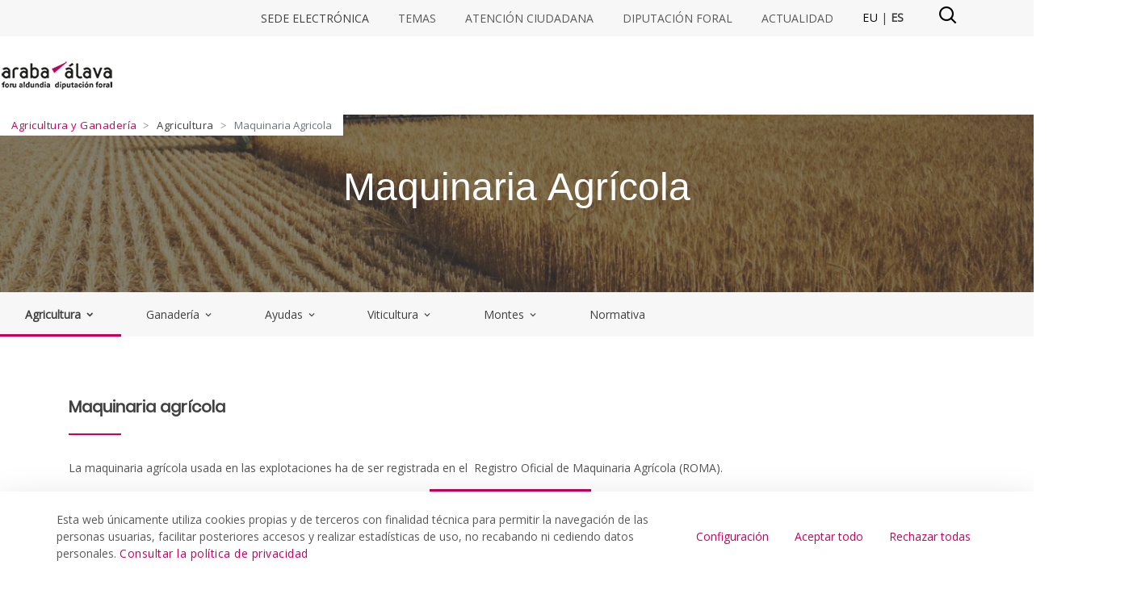

--- FILE ---
content_type: text/html;charset=UTF-8
request_url: https://web.araba.eus/es/agricultura/maquinaria-agricola
body_size: 35762
content:
































	
		
			<!DOCTYPE html>

























































<html class="ltr" dir="ltr" lang="es-ES">

<head>
	<base href="/">	
	<title>Maquinaria Agricola - araba</title>

	<meta content="initial-scale=1.0, width=device-width" name="viewport" />
































<meta content="text/html; charset=UTF-8" http-equiv="content-type" />












<script type="importmap">{"imports":{"react-dom":"/o/frontend-js-react-web/__liferay__/exports/react-dom.js","@clayui/breadcrumb":"/o/frontend-taglib-clay/__liferay__/exports/@clayui$breadcrumb.js","@clayui/charts":"/o/frontend-taglib-clay/__liferay__/exports/@clayui$charts.js","@clayui/empty-state":"/o/frontend-taglib-clay/__liferay__/exports/@clayui$empty-state.js","react":"/o/frontend-js-react-web/__liferay__/exports/react.js","react-dom-16":"/o/frontend-js-react-web/__liferay__/exports/react-dom-16.js","@clayui/navigation-bar":"/o/frontend-taglib-clay/__liferay__/exports/@clayui$navigation-bar.js","@clayui/icon":"/o/frontend-taglib-clay/__liferay__/exports/@clayui$icon.js","@clayui/table":"/o/frontend-taglib-clay/__liferay__/exports/@clayui$table.js","@clayui/slider":"/o/frontend-taglib-clay/__liferay__/exports/@clayui$slider.js","@clayui/multi-select":"/o/frontend-taglib-clay/__liferay__/exports/@clayui$multi-select.js","@clayui/nav":"/o/frontend-taglib-clay/__liferay__/exports/@clayui$nav.js","@clayui/provider":"/o/frontend-taglib-clay/__liferay__/exports/@clayui$provider.js","@clayui/panel":"/o/frontend-taglib-clay/__liferay__/exports/@clayui$panel.js","@clayui/list":"/o/frontend-taglib-clay/__liferay__/exports/@clayui$list.js","@clayui/date-picker":"/o/frontend-taglib-clay/__liferay__/exports/@clayui$date-picker.js","@clayui/label":"/o/frontend-taglib-clay/__liferay__/exports/@clayui$label.js","@liferay/frontend-js-api/data-set":"/o/frontend-js-dependencies-web/__liferay__/exports/@liferay$js-api$data-set.js","@clayui/core":"/o/frontend-taglib-clay/__liferay__/exports/@clayui$core.js","@clayui/pagination-bar":"/o/frontend-taglib-clay/__liferay__/exports/@clayui$pagination-bar.js","@clayui/layout":"/o/frontend-taglib-clay/__liferay__/exports/@clayui$layout.js","@clayui/multi-step-nav":"/o/frontend-taglib-clay/__liferay__/exports/@clayui$multi-step-nav.js","@liferay/frontend-js-api":"/o/frontend-js-dependencies-web/__liferay__/exports/@liferay$js-api.js","@clayui/toolbar":"/o/frontend-taglib-clay/__liferay__/exports/@clayui$toolbar.js","@clayui/badge":"/o/frontend-taglib-clay/__liferay__/exports/@clayui$badge.js","react-dom-18":"/o/frontend-js-react-web/__liferay__/exports/react-dom-18.js","@clayui/link":"/o/frontend-taglib-clay/__liferay__/exports/@clayui$link.js","@clayui/card":"/o/frontend-taglib-clay/__liferay__/exports/@clayui$card.js","@clayui/tooltip":"/o/frontend-taglib-clay/__liferay__/exports/@clayui$tooltip.js","@clayui/button":"/o/frontend-taglib-clay/__liferay__/exports/@clayui$button.js","@clayui/tabs":"/o/frontend-taglib-clay/__liferay__/exports/@clayui$tabs.js","@clayui/sticker":"/o/frontend-taglib-clay/__liferay__/exports/@clayui$sticker.js","@clayui/form":"/o/frontend-taglib-clay/__liferay__/exports/@clayui$form.js","@clayui/popover":"/o/frontend-taglib-clay/__liferay__/exports/@clayui$popover.js","@clayui/shared":"/o/frontend-taglib-clay/__liferay__/exports/@clayui$shared.js","@clayui/localized-input":"/o/frontend-taglib-clay/__liferay__/exports/@clayui$localized-input.js","@clayui/modal":"/o/frontend-taglib-clay/__liferay__/exports/@clayui$modal.js","@clayui/color-picker":"/o/frontend-taglib-clay/__liferay__/exports/@clayui$color-picker.js","@clayui/pagination":"/o/frontend-taglib-clay/__liferay__/exports/@clayui$pagination.js","@clayui/autocomplete":"/o/frontend-taglib-clay/__liferay__/exports/@clayui$autocomplete.js","@clayui/management-toolbar":"/o/frontend-taglib-clay/__liferay__/exports/@clayui$management-toolbar.js","@clayui/time-picker":"/o/frontend-taglib-clay/__liferay__/exports/@clayui$time-picker.js","@clayui/upper-toolbar":"/o/frontend-taglib-clay/__liferay__/exports/@clayui$upper-toolbar.js","@clayui/loading-indicator":"/o/frontend-taglib-clay/__liferay__/exports/@clayui$loading-indicator.js","@clayui/drop-down":"/o/frontend-taglib-clay/__liferay__/exports/@clayui$drop-down.js","@clayui/data-provider":"/o/frontend-taglib-clay/__liferay__/exports/@clayui$data-provider.js","@liferay/language/":"/o/js/language/","@clayui/css":"/o/frontend-taglib-clay/__liferay__/exports/@clayui$css.js","@clayui/alert":"/o/frontend-taglib-clay/__liferay__/exports/@clayui$alert.js","@clayui/progress-bar":"/o/frontend-taglib-clay/__liferay__/exports/@clayui$progress-bar.js","react-16":"/o/frontend-js-react-web/__liferay__/exports/react-16.js","react-18":"/o/frontend-js-react-web/__liferay__/exports/react-18.js"},"scopes":{}}</script><script data-senna-track="temporary">var Liferay = window.Liferay || {};Liferay.Icons = Liferay.Icons || {};Liferay.Icons.controlPanelSpritemap = 'https://web.araba.eus/o/admin-theme/images/clay/icons.svg'; Liferay.Icons.spritemap = 'https://web.araba.eus/o/portal-publico-araba-theme-v-2-theme/images/clay/icons.svg';</script>
<script data-senna-track="permanent" type="text/javascript">window.Liferay = window.Liferay || {}; window.Liferay.CSP = {nonce: ''};</script>
<script data-senna-track="permanent" src="/combo?browserId=chrome&minifierType=js&languageId=es_ES&t=1764855125332&/o/frontend-js-jquery-web/jquery/jquery.min.js&/o/frontend-js-jquery-web/jquery/init.js&/o/frontend-js-jquery-web/jquery/ajax.js&/o/frontend-js-jquery-web/jquery/bootstrap.bundle.min.js&/o/frontend-js-jquery-web/jquery/collapsible_search.js&/o/frontend-js-jquery-web/jquery/fm.js&/o/frontend-js-jquery-web/jquery/form.js&/o/frontend-js-jquery-web/jquery/popper.min.js&/o/frontend-js-jquery-web/jquery/side_navigation.js" type="text/javascript"></script>
<link data-senna-track="temporary" href="https://web.araba.eus/es/agricultura/maquinaria-agricola" rel="canonical" />
<link data-senna-track="temporary" href="https://web.araba.eus/es/agricultura/maquinaria-agricola" hreflang="es-ES" rel="alternate" />
<link data-senna-track="temporary" href="https://web.araba.eus/eu/nekazaritza/nekazaritzako-makineria" hreflang="eu-ES" rel="alternate" />
<link data-senna-track="temporary" href="https://web.araba.eus/es/agricultura/maquinaria-agricola" hreflang="x-default" rel="alternate" />

<meta property="og:locale" content="es_ES">
<meta property="og:locale:alternate" content="es_ES">
<meta property="og:locale:alternate" content="eu_ES">
<meta property="og:site_name" content="araba">
<meta property="og:title" content="Maquinaria Agricola - araba - instancia WEB">
<meta property="og:type" content="website">
<meta property="og:url" content="https://web.araba.eus/es/agricultura/maquinaria-agricola">


<link href="/documents/1247685/1249564/favicon.ico/b73fc156-f981-e28d-3e5a-f0ad7ff81cfd" rel="apple-touch-icon" />
<link href="/documents/1247685/1249564/favicon.ico/b73fc156-f981-e28d-3e5a-f0ad7ff81cfd" rel="icon" />



<link class="lfr-css-file" data-senna-track="temporary" href="https://web.araba.eus/o/portal-publico-araba-theme-v-2-theme/css/clay.css?browserId=chrome&amp;themeId=portalpublicoarabav2_WAR_portalpublicoarabathemev2theme&amp;minifierType=css&amp;languageId=es_ES&amp;t=1763534552000" id="liferayAUICSS" rel="stylesheet" type="text/css" />









	<link href="/combo?browserId=chrome&amp;minifierType=css&amp;themeId=portalpublicoarabav2_WAR_portalpublicoarabathemev2theme&amp;languageId=es_ES&amp;com_liferay_cookies_banner_web_portlet_CookiesBannerPortlet:%2Fo%2Fcookies-banner-web%2Fcookies_banner%2Fcss%2Fmain.css&amp;com_liferay_journal_content_web_portlet_JournalContentPortlet_INSTANCE_YXH4Lv12s2Wx:%2Fo%2Fjournal-content-web%2Fcss%2Fmain.css&amp;com_liferay_portal_search_web_search_bar_portlet_SearchBarPortlet_INSTANCE_header_search_input:%2Fo%2Fportal-search-web%2Fcss%2Fmain.css&amp;com_liferay_product_navigation_product_menu_web_portlet_ProductMenuPortlet:%2Fo%2Fproduct-navigation-product-menu-web%2Fcss%2Fmain.css&amp;com_liferay_site_navigation_menu_web_portlet_SiteNavigationMenuPortlet_INSTANCE_footer_navigation_menu:%2Fo%2Fsite-navigation-menu-web%2Fcss%2Fmain.css&amp;t=1763534552000" rel="stylesheet" type="text/css"
 data-senna-track="temporary" id="124c81a8" />








<script type="text/javascript" data-senna-track="temporary">
	// <![CDATA[
		var Liferay = Liferay || {};

		Liferay.Browser = {
			acceptsGzip: function () {
				return false;
			},

			

			getMajorVersion: function () {
				return 131.0;
			},

			getRevision: function () {
				return '537.36';
			},
			getVersion: function () {
				return '131.0';
			},

			

			isAir: function () {
				return false;
			},
			isChrome: function () {
				return true;
			},
			isEdge: function () {
				return false;
			},
			isFirefox: function () {
				return false;
			},
			isGecko: function () {
				return true;
			},
			isIe: function () {
				return false;
			},
			isIphone: function () {
				return false;
			},
			isLinux: function () {
				return false;
			},
			isMac: function () {
				return true;
			},
			isMobile: function () {
				return false;
			},
			isMozilla: function () {
				return false;
			},
			isOpera: function () {
				return false;
			},
			isRtf: function () {
				return true;
			},
			isSafari: function () {
				return true;
			},
			isSun: function () {
				return false;
			},
			isWebKit: function () {
				return true;
			},
			isWindows: function () {
				return false;
			}
		};

		Liferay.Data = Liferay.Data || {};

		Liferay.Data.ICONS_INLINE_SVG = true;

		Liferay.Data.NAV_SELECTOR = '#navigation';

		Liferay.Data.NAV_SELECTOR_MOBILE = '#navigationCollapse';

		Liferay.Data.isCustomizationView = function () {
			return false;
		};

		Liferay.Data.notices = [
			
		];

		(function () {
			var available = {};

			var direction = {};

			

				available['es_ES'] = 'español\x20\x28España\x29';
				direction['es_ES'] = 'ltr';

			

				available['eu_ES'] = 'euskera\x20\x28España\x29';
				direction['eu_ES'] = 'ltr';

			

				available['fr_FR'] = 'francés\x20\x28Francia\x29';
				direction['fr_FR'] = 'ltr';

			

				available['en_US'] = 'inglés\x20\x28Estados\x20Unidos\x29';
				direction['en_US'] = 'ltr';

			

			let _cache = {};

			if (Liferay && Liferay.Language && Liferay.Language._cache) {
				_cache = Liferay.Language._cache;
			}

			Liferay.Language = {
				_cache,
				available,
				direction,
				get: function(key) {
					let value = Liferay.Language._cache[key];

					if (value === undefined) {
						value = key;
					}

					return value;
				}
			};
		})();

		var featureFlags = {"LPD-10964":false,"LPD-37927":false,"LPD-10889":false,"LPS-193884":false,"LPD-30371":false,"LPD-11131":false,"LPS-178642":false,"LPS-193005":false,"LPD-31789":false,"LPD-10562":false,"LPD-11212":false,"COMMERCE-8087":false,"LPD-39304":false,"LPD-13311":false,"LRAC-10757":false,"LPD-35941":false,"LPS-180090":false,"LPS-178052":false,"LPD-21414":false,"LPS-185892":false,"LPS-186620":false,"LPD-40533":false,"LPD-40534":false,"LPS-184404":false,"LPD-40530":false,"LPD-20640":false,"LPS-198183":false,"LPD-38869":false,"LPD-35678":false,"LPD-6378":false,"LPS-153714":false,"LPD-11848":false,"LPS-170670":false,"LPD-7822":false,"LPS-169981":false,"LPD-21926":false,"LPS-177027":false,"LPD-37531":false,"LPD-11003":false,"LPD-36446":false,"LPD-39437":false,"LPS-135430":false,"LPD-20556":false,"LPS-134060":false,"LPS-164563":false,"LPD-32050":false,"LPS-122920":false,"LPS-199086":false,"LPD-35128":false,"LPD-10588":false,"LPD-13778":false,"LPD-11313":false,"LPD-6368":false,"LPD-34594":false,"LPS-202104":false,"LPD-19955":false,"LPD-35443":false,"LPD-39967":false,"LPD-11235":false,"LPD-11232":false,"LPS-196935":false,"LPD-43542":false,"LPS-176691":false,"LPS-197909":false,"LPD-29516":false,"COMMERCE-8949":false,"LPD-11228":false,"LPS-153813":false,"LPD-17809":false,"COMMERCE-13024":false,"LPS-165482":false,"LPS-193551":false,"LPS-197477":false,"LPS-174816":false,"LPS-186360":false,"LPD-30204":false,"LPD-32867":false,"LPS-153332":false,"LPD-35013":false,"LPS-179669":false,"LPS-174417":false,"LPD-44091":false,"LPD-31212":false,"LPD-18221":false,"LPS-155284":false,"LRAC-15017":false,"LPD-19870":false,"LPS-200108":false,"LPD-20131":false,"LPS-159643":false,"LPS-129412":false,"LPS-169837":false,"LPD-20379":false};

		Liferay.FeatureFlags = Object.keys(featureFlags).reduce(
			(acc, key) => ({
				...acc, [key]: featureFlags[key] === 'true' || featureFlags[key] === true
			}), {}
		);

		Liferay.PortletKeys = {
			DOCUMENT_LIBRARY: 'com_liferay_document_library_web_portlet_DLPortlet',
			DYNAMIC_DATA_MAPPING: 'com_liferay_dynamic_data_mapping_web_portlet_DDMPortlet',
			ITEM_SELECTOR: 'com_liferay_item_selector_web_portlet_ItemSelectorPortlet'
		};

		Liferay.PropsValues = {
			JAVASCRIPT_SINGLE_PAGE_APPLICATION_TIMEOUT: 0,
			UPLOAD_SERVLET_REQUEST_IMPL_MAX_SIZE: 104857600000
		};

		Liferay.ThemeDisplay = {

			

			
				getLayoutId: function () {
					return '556';
				},

				

				getLayoutRelativeControlPanelURL: function () {
					return '/es/group/araba/~/control_panel/manage';
				},

				getLayoutRelativeURL: function () {
					return '/es/agricultura/maquinaria-agricola';
				},
				getLayoutURL: function () {
					return 'https://web.araba.eus/es/agricultura/maquinaria-agricola';
				},
				getParentLayoutId: function () {
					return '70';
				},
				isControlPanel: function () {
					return false;
				},
				isPrivateLayout: function () {
					return 'false';
				},
				isVirtualLayout: function () {
					return false;
				},
			

			getBCP47LanguageId: function () {
				return 'es-ES';
			},
			getCanonicalURL: function () {

				

				return 'https\x3a\x2f\x2fweb\x2earaba\x2eeus\x2fes\x2fagricultura\x2fmaquinaria-agricola';
			},
			getCDNBaseURL: function () {
				return 'https://web.araba.eus';
			},
			getCDNDynamicResourcesHost: function () {
				return '';
			},
			getCDNHost: function () {
				return '';
			},
			getCompanyGroupId: function () {
				return '35867';
			},
			getCompanyId: function () {
				return '76522417197000';
			},
			getDefaultLanguageId: function () {
				return 'es_ES';
			},
			getDoAsUserIdEncoded: function () {
				return '';
			},
			getLanguageId: function () {
				return 'es_ES';
			},
			getParentGroupId: function () {
				return '1247685';
			},
			getPathContext: function () {
				return '';
			},
			getPathImage: function () {
				return '/image';
			},
			getPathJavaScript: function () {
				return '/o/frontend-js-web';
			},
			getPathMain: function () {
				return '/es/c';
			},
			getPathThemeImages: function () {
				return 'https://web.araba.eus/o/portal-publico-araba-theme-v-2-theme/images';
			},
			getPathThemeRoot: function () {
				return '/o/portal-publico-araba-theme-v-2-theme';
			},
			getPlid: function () {
				return '3425';
			},
			getPortalURL: function () {
				return 'https://web.araba.eus';
			},
			getRealUserId: function () {
				return '35841';
			},
			getRemoteAddr: function () {
				return '172.29.1.5';
			},
			getRemoteHost: function () {
				return '172.29.1.5';
			},
			getScopeGroupId: function () {
				return '1247685';
			},
			getScopeGroupIdOrLiveGroupId: function () {
				return '1247685';
			},
			getSessionId: function () {
				return '';
			},
			getSiteAdminURL: function () {
				return 'https://web.araba.eus/group/araba/~/control_panel/manage?p_p_lifecycle=0&p_p_state=maximized&p_p_mode=view';
			},
			getSiteGroupId: function () {
				return '1247685';
			},
			getTimeZone: function() {
				return 'UTC';
			},
			getURLControlPanel: function() {
				return '/es/group/control_panel?refererPlid=3425';
			},
			getURLHome: function () {
				return 'https\x3a\x2f\x2fweb\x2earaba\x2eeus\x2fweb\x2fguest';
			},
			getUserEmailAddress: function () {
				return '';
			},
			getUserId: function () {
				return '35841';
			},
			getUserName: function () {
				return '';
			},
			isAddSessionIdToURL: function () {
				return false;
			},
			isImpersonated: function () {
				return false;
			},
			isSignedIn: function () {
				return false;
			},

			isStagedPortlet: function () {
				
					
						return false;
					
				
			},

			isStateExclusive: function () {
				return false;
			},
			isStateMaximized: function () {
				return false;
			},
			isStatePopUp: function () {
				return false;
			}
		};

		var themeDisplay = Liferay.ThemeDisplay;

		Liferay.AUI = {

			

			getCombine: function () {
				return true;
			},
			getComboPath: function () {
				return '/combo/?browserId=chrome&minifierType=&languageId=es_ES&t=1763534319968&';
			},
			getDateFormat: function () {
				return '%d/%m/%Y';
			},
			getEditorCKEditorPath: function () {
				return '/o/frontend-editor-ckeditor-web';
			},
			getFilter: function () {
				var filter = 'raw';

				
					
						filter = 'min';
					
					

				return filter;
			},
			getFilterConfig: function () {
				var instance = this;

				var filterConfig = null;

				if (!instance.getCombine()) {
					filterConfig = {
						replaceStr: '.js' + instance.getStaticResourceURLParams(),
						searchExp: '\\.js$'
					};
				}

				return filterConfig;
			},
			getJavaScriptRootPath: function () {
				return '/o/frontend-js-web';
			},
			getPortletRootPath: function () {
				return '/html/portlet';
			},
			getStaticResourceURLParams: function () {
				return '?browserId=chrome&minifierType=&languageId=es_ES&t=1763534319968';
			}
		};

		Liferay.authToken = 'qgeihrdG';

		

		Liferay.currentURL = '\x2fes\x2fagricultura\x2fmaquinaria-agricola';
		Liferay.currentURLEncoded = '\x252Fes\x252Fagricultura\x252Fmaquinaria-agricola';
	// ]]>
</script>

<script data-senna-track="temporary" type="text/javascript">window.__CONFIG__= {basePath: '',combine: true, defaultURLParams: null, explainResolutions: false, exposeGlobal: false, logLevel: 'warn', moduleType: 'module', namespace:'Liferay', nonce: '', reportMismatchedAnonymousModules: 'warn', resolvePath: '/o/js_resolve_modules', url: '/combo/?browserId=chrome&minifierType=js&languageId=es_ES&t=1763534319968&', waitTimeout: 60000};</script><script data-senna-track="permanent" src="/o/frontend-js-loader-modules-extender/loader.js?&mac=9WaMmhziBCkScHZwrrVcOR7VZF4=&browserId=chrome&languageId=es_ES&minifierType=js" type="text/javascript"></script><script data-senna-track="permanent" src="/combo?browserId=chrome&minifierType=js&languageId=es_ES&t=1763534319968&/o/frontend-js-aui-web/aui/aui/aui-min.js&/o/frontend-js-aui-web/liferay/modules.js&/o/frontend-js-aui-web/liferay/aui_sandbox.js&/o/frontend-js-aui-web/aui/attribute-base/attribute-base-min.js&/o/frontend-js-aui-web/aui/attribute-complex/attribute-complex-min.js&/o/frontend-js-aui-web/aui/attribute-core/attribute-core-min.js&/o/frontend-js-aui-web/aui/attribute-observable/attribute-observable-min.js&/o/frontend-js-aui-web/aui/attribute-extras/attribute-extras-min.js&/o/frontend-js-aui-web/aui/event-custom-base/event-custom-base-min.js&/o/frontend-js-aui-web/aui/event-custom-complex/event-custom-complex-min.js&/o/frontend-js-aui-web/aui/oop/oop-min.js&/o/frontend-js-aui-web/aui/aui-base-lang/aui-base-lang-min.js&/o/frontend-js-aui-web/liferay/dependency.js&/o/frontend-js-aui-web/liferay/util.js&/o/oauth2-provider-web/js/liferay.js&/o/frontend-js-web/liferay/dom_task_runner.js&/o/frontend-js-web/liferay/events.js&/o/frontend-js-web/liferay/lazy_load.js&/o/frontend-js-web/liferay/liferay.js&/o/frontend-js-web/liferay/global.bundle.js&/o/frontend-js-web/liferay/portlet.js&/o/frontend-js-web/liferay/workflow.js" type="text/javascript"></script>
<script data-senna-track="temporary" type="text/javascript">window.Liferay = Liferay || {}; window.Liferay.OAuth2 = {getAuthorizeURL: function() {return 'https://web.araba.eus/o/oauth2/authorize';}, getBuiltInRedirectURL: function() {return 'https://web.araba.eus/o/oauth2/redirect';}, getIntrospectURL: function() { return 'https://web.araba.eus/o/oauth2/introspect';}, getTokenURL: function() {return 'https://web.araba.eus/o/oauth2/token';}, getUserAgentApplication: function(externalReferenceCode) {return Liferay.OAuth2._userAgentApplications[externalReferenceCode];}, _userAgentApplications: {}}</script><script data-senna-track="temporary" type="text/javascript">try {var MODULE_MAIN='calendar-web@5.0.105/index';var MODULE_PATH='/o/calendar-web';/**
 * SPDX-FileCopyrightText: (c) 2000 Liferay, Inc. https://liferay.com
 * SPDX-License-Identifier: LGPL-2.1-or-later OR LicenseRef-Liferay-DXP-EULA-2.0.0-2023-06
 */

(function () {
	AUI().applyConfig({
		groups: {
			calendar: {
				base: MODULE_PATH + '/js/legacy/',
				combine: Liferay.AUI.getCombine(),
				filter: Liferay.AUI.getFilterConfig(),
				modules: {
					'liferay-calendar-a11y': {
						path: 'calendar_a11y.js',
						requires: ['calendar'],
					},
					'liferay-calendar-container': {
						path: 'calendar_container.js',
						requires: [
							'aui-alert',
							'aui-base',
							'aui-component',
							'liferay-portlet-base',
						],
					},
					'liferay-calendar-date-picker-sanitizer': {
						path: 'date_picker_sanitizer.js',
						requires: ['aui-base'],
					},
					'liferay-calendar-interval-selector': {
						path: 'interval_selector.js',
						requires: ['aui-base', 'liferay-portlet-base'],
					},
					'liferay-calendar-interval-selector-scheduler-event-link': {
						path: 'interval_selector_scheduler_event_link.js',
						requires: ['aui-base', 'liferay-portlet-base'],
					},
					'liferay-calendar-list': {
						path: 'calendar_list.js',
						requires: [
							'aui-template-deprecated',
							'liferay-scheduler',
						],
					},
					'liferay-calendar-message-util': {
						path: 'message_util.js',
						requires: ['liferay-util-window'],
					},
					'liferay-calendar-recurrence-converter': {
						path: 'recurrence_converter.js',
						requires: [],
					},
					'liferay-calendar-recurrence-dialog': {
						path: 'recurrence.js',
						requires: [
							'aui-base',
							'liferay-calendar-recurrence-util',
						],
					},
					'liferay-calendar-recurrence-util': {
						path: 'recurrence_util.js',
						requires: ['aui-base', 'liferay-util-window'],
					},
					'liferay-calendar-reminders': {
						path: 'calendar_reminders.js',
						requires: ['aui-base'],
					},
					'liferay-calendar-remote-services': {
						path: 'remote_services.js',
						requires: [
							'aui-base',
							'aui-component',
							'liferay-calendar-util',
							'liferay-portlet-base',
						],
					},
					'liferay-calendar-session-listener': {
						path: 'session_listener.js',
						requires: ['aui-base', 'liferay-scheduler'],
					},
					'liferay-calendar-simple-color-picker': {
						path: 'simple_color_picker.js',
						requires: ['aui-base', 'aui-template-deprecated'],
					},
					'liferay-calendar-simple-menu': {
						path: 'simple_menu.js',
						requires: [
							'aui-base',
							'aui-template-deprecated',
							'event-outside',
							'event-touch',
							'widget-modality',
							'widget-position',
							'widget-position-align',
							'widget-position-constrain',
							'widget-stack',
							'widget-stdmod',
						],
					},
					'liferay-calendar-util': {
						path: 'calendar_util.js',
						requires: [
							'aui-datatype',
							'aui-io',
							'aui-scheduler',
							'aui-toolbar',
							'autocomplete',
							'autocomplete-highlighters',
						],
					},
					'liferay-scheduler': {
						path: 'scheduler.js',
						requires: [
							'async-queue',
							'aui-datatype',
							'aui-scheduler',
							'dd-plugin',
							'liferay-calendar-a11y',
							'liferay-calendar-message-util',
							'liferay-calendar-recurrence-converter',
							'liferay-calendar-recurrence-util',
							'liferay-calendar-util',
							'liferay-scheduler-event-recorder',
							'liferay-scheduler-models',
							'promise',
							'resize-plugin',
						],
					},
					'liferay-scheduler-event-recorder': {
						path: 'scheduler_event_recorder.js',
						requires: [
							'dd-plugin',
							'liferay-calendar-util',
							'resize-plugin',
						],
					},
					'liferay-scheduler-models': {
						path: 'scheduler_models.js',
						requires: [
							'aui-datatype',
							'dd-plugin',
							'liferay-calendar-util',
						],
					},
				},
				root: MODULE_PATH + '/js/legacy/',
			},
		},
	});
})();
} catch(error) {console.error(error);}try {var MODULE_MAIN='contacts-web@5.0.65/index';var MODULE_PATH='/o/contacts-web';/**
 * SPDX-FileCopyrightText: (c) 2000 Liferay, Inc. https://liferay.com
 * SPDX-License-Identifier: LGPL-2.1-or-later OR LicenseRef-Liferay-DXP-EULA-2.0.0-2023-06
 */

(function () {
	AUI().applyConfig({
		groups: {
			contactscenter: {
				base: MODULE_PATH + '/js/legacy/',
				combine: Liferay.AUI.getCombine(),
				filter: Liferay.AUI.getFilterConfig(),
				modules: {
					'liferay-contacts-center': {
						path: 'main.js',
						requires: [
							'aui-io-plugin-deprecated',
							'aui-toolbar',
							'autocomplete-base',
							'datasource-io',
							'json-parse',
							'liferay-portlet-base',
							'liferay-util-window',
						],
					},
				},
				root: MODULE_PATH + '/js/legacy/',
			},
		},
	});
})();
} catch(error) {console.error(error);}try {var MODULE_MAIN='@liferay/document-library-web@6.0.198/index';var MODULE_PATH='/o/document-library-web';/**
 * SPDX-FileCopyrightText: (c) 2000 Liferay, Inc. https://liferay.com
 * SPDX-License-Identifier: LGPL-2.1-or-later OR LicenseRef-Liferay-DXP-EULA-2.0.0-2023-06
 */

(function () {
	AUI().applyConfig({
		groups: {
			dl: {
				base: MODULE_PATH + '/js/legacy/',
				combine: Liferay.AUI.getCombine(),
				filter: Liferay.AUI.getFilterConfig(),
				modules: {
					'document-library-upload-component': {
						path: 'DocumentLibraryUpload.js',
						requires: [
							'aui-component',
							'aui-data-set-deprecated',
							'aui-overlay-manager-deprecated',
							'aui-overlay-mask-deprecated',
							'aui-parse-content',
							'aui-progressbar',
							'aui-template-deprecated',
							'liferay-search-container',
							'querystring-parse-simple',
							'uploader',
						],
					},
				},
				root: MODULE_PATH + '/js/legacy/',
			},
		},
	});
})();
} catch(error) {console.error(error);}try {var MODULE_MAIN='dynamic-data-mapping-web@5.0.115/index';var MODULE_PATH='/o/dynamic-data-mapping-web';/**
 * SPDX-FileCopyrightText: (c) 2000 Liferay, Inc. https://liferay.com
 * SPDX-License-Identifier: LGPL-2.1-or-later OR LicenseRef-Liferay-DXP-EULA-2.0.0-2023-06
 */

(function () {
	const LiferayAUI = Liferay.AUI;

	AUI().applyConfig({
		groups: {
			ddm: {
				base: MODULE_PATH + '/js/legacy/',
				combine: Liferay.AUI.getCombine(),
				filter: LiferayAUI.getFilterConfig(),
				modules: {
					'liferay-ddm-form': {
						path: 'ddm_form.js',
						requires: [
							'aui-base',
							'aui-datatable',
							'aui-datatype',
							'aui-image-viewer',
							'aui-parse-content',
							'aui-set',
							'aui-sortable-list',
							'json',
							'liferay-form',
							'liferay-map-base',
							'liferay-translation-manager',
							'liferay-util-window',
						],
					},
					'liferay-portlet-dynamic-data-mapping': {
						condition: {
							trigger: 'liferay-document-library',
						},
						path: 'main.js',
						requires: [
							'arraysort',
							'aui-form-builder-deprecated',
							'aui-form-validator',
							'aui-map',
							'aui-text-unicode',
							'json',
							'liferay-menu',
							'liferay-translation-manager',
							'liferay-util-window',
							'text',
						],
					},
					'liferay-portlet-dynamic-data-mapping-custom-fields': {
						condition: {
							trigger: 'liferay-document-library',
						},
						path: 'custom_fields.js',
						requires: ['liferay-portlet-dynamic-data-mapping'],
					},
				},
				root: MODULE_PATH + '/js/legacy/',
			},
		},
	});
})();
} catch(error) {console.error(error);}try {var MODULE_MAIN='exportimport-web@5.0.100/index';var MODULE_PATH='/o/exportimport-web';/**
 * SPDX-FileCopyrightText: (c) 2000 Liferay, Inc. https://liferay.com
 * SPDX-License-Identifier: LGPL-2.1-or-later OR LicenseRef-Liferay-DXP-EULA-2.0.0-2023-06
 */

(function () {
	AUI().applyConfig({
		groups: {
			exportimportweb: {
				base: MODULE_PATH + '/js/legacy/',
				combine: Liferay.AUI.getCombine(),
				filter: Liferay.AUI.getFilterConfig(),
				modules: {
					'liferay-export-import-export-import': {
						path: 'main.js',
						requires: [
							'aui-datatype',
							'aui-dialog-iframe-deprecated',
							'aui-modal',
							'aui-parse-content',
							'aui-toggler',
							'liferay-portlet-base',
							'liferay-util-window',
						],
					},
				},
				root: MODULE_PATH + '/js/legacy/',
			},
		},
	});
})();
} catch(error) {console.error(error);}try {var MODULE_MAIN='frontend-editor-alloyeditor-web@5.0.56/index';var MODULE_PATH='/o/frontend-editor-alloyeditor-web';/**
 * SPDX-FileCopyrightText: (c) 2000 Liferay, Inc. https://liferay.com
 * SPDX-License-Identifier: LGPL-2.1-or-later OR LicenseRef-Liferay-DXP-EULA-2.0.0-2023-06
 */

(function () {
	AUI().applyConfig({
		groups: {
			alloyeditor: {
				base: MODULE_PATH + '/js/legacy/',
				combine: Liferay.AUI.getCombine(),
				filter: Liferay.AUI.getFilterConfig(),
				modules: {
					'liferay-alloy-editor': {
						path: 'alloyeditor.js',
						requires: [
							'aui-component',
							'liferay-portlet-base',
							'timers',
						],
					},
					'liferay-alloy-editor-source': {
						path: 'alloyeditor_source.js',
						requires: [
							'aui-debounce',
							'liferay-fullscreen-source-editor',
							'liferay-source-editor',
							'plugin',
						],
					},
				},
				root: MODULE_PATH + '/js/legacy/',
			},
		},
	});
})();
} catch(error) {console.error(error);}try {var MODULE_MAIN='frontend-js-components-web@2.0.80/index';var MODULE_PATH='/o/frontend-js-components-web';/**
 * SPDX-FileCopyrightText: (c) 2000 Liferay, Inc. https://liferay.com
 * SPDX-License-Identifier: LGPL-2.1-or-later OR LicenseRef-Liferay-DXP-EULA-2.0.0-2023-06
 */

(function () {
	AUI().applyConfig({
		groups: {
			components: {

				// eslint-disable-next-line
				mainModule: MODULE_MAIN,
			},
		},
	});
})();
} catch(error) {console.error(error);}try {var MODULE_MAIN='@liferay/frontend-js-react-web@5.0.54/index';var MODULE_PATH='/o/frontend-js-react-web';/**
 * SPDX-FileCopyrightText: (c) 2000 Liferay, Inc. https://liferay.com
 * SPDX-License-Identifier: LGPL-2.1-or-later OR LicenseRef-Liferay-DXP-EULA-2.0.0-2023-06
 */

(function () {
	AUI().applyConfig({
		groups: {
			react: {

				// eslint-disable-next-line
				mainModule: MODULE_MAIN,
			},
		},
	});
})();
} catch(error) {console.error(error);}try {var MODULE_MAIN='@liferay/frontend-js-state-web@1.0.30/index';var MODULE_PATH='/o/frontend-js-state-web';/**
 * SPDX-FileCopyrightText: (c) 2000 Liferay, Inc. https://liferay.com
 * SPDX-License-Identifier: LGPL-2.1-or-later OR LicenseRef-Liferay-DXP-EULA-2.0.0-2023-06
 */

(function () {
	AUI().applyConfig({
		groups: {
			state: {

				// eslint-disable-next-line
				mainModule: MODULE_MAIN,
			},
		},
	});
})();
} catch(error) {console.error(error);}try {var MODULE_MAIN='portal-search-web@6.0.148/index';var MODULE_PATH='/o/portal-search-web';/**
 * SPDX-FileCopyrightText: (c) 2000 Liferay, Inc. https://liferay.com
 * SPDX-License-Identifier: LGPL-2.1-or-later OR LicenseRef-Liferay-DXP-EULA-2.0.0-2023-06
 */

(function () {
	AUI().applyConfig({
		groups: {
			search: {
				base: MODULE_PATH + '/js/',
				combine: Liferay.AUI.getCombine(),
				filter: Liferay.AUI.getFilterConfig(),
				modules: {
					'liferay-search-custom-range-facet': {
						path: 'custom_range_facet.js',
						requires: ['aui-form-validator'],
					},
				},
				root: MODULE_PATH + '/js/',
			},
		},
	});
})();
} catch(error) {console.error(error);}try {var MODULE_MAIN='portal-workflow-kaleo-designer-web@5.0.146/index';var MODULE_PATH='/o/portal-workflow-kaleo-designer-web';/**
 * SPDX-FileCopyrightText: (c) 2000 Liferay, Inc. https://liferay.com
 * SPDX-License-Identifier: LGPL-2.1-or-later OR LicenseRef-Liferay-DXP-EULA-2.0.0-2023-06
 */

(function () {
	AUI().applyConfig({
		groups: {
			'kaleo-designer': {
				base: MODULE_PATH + '/designer/js/legacy/',
				combine: Liferay.AUI.getCombine(),
				filter: Liferay.AUI.getFilterConfig(),
				modules: {
					'liferay-kaleo-designer-autocomplete-util': {
						path: 'autocomplete_util.js',
						requires: ['autocomplete', 'autocomplete-highlighters'],
					},
					'liferay-kaleo-designer-definition-diagram-controller': {
						path: 'definition_diagram_controller.js',
						requires: [
							'liferay-kaleo-designer-field-normalizer',
							'liferay-kaleo-designer-utils',
						],
					},
					'liferay-kaleo-designer-dialogs': {
						path: 'dialogs.js',
						requires: ['liferay-util-window'],
					},
					'liferay-kaleo-designer-editors': {
						path: 'editors.js',
						requires: [
							'aui-ace-editor',
							'aui-ace-editor-mode-xml',
							'aui-base',
							'aui-datatype',
							'aui-node',
							'liferay-kaleo-designer-autocomplete-util',
							'liferay-kaleo-designer-utils',
						],
					},
					'liferay-kaleo-designer-field-normalizer': {
						path: 'field_normalizer.js',
						requires: ['liferay-kaleo-designer-remote-services'],
					},
					'liferay-kaleo-designer-nodes': {
						path: 'nodes.js',
						requires: [
							'aui-datatable',
							'aui-datatype',
							'aui-diagram-builder',
							'liferay-kaleo-designer-editors',
							'liferay-kaleo-designer-utils',
						],
					},
					'liferay-kaleo-designer-remote-services': {
						path: 'remote_services.js',
						requires: ['aui-io'],
					},
					'liferay-kaleo-designer-templates': {
						path: 'templates.js',
						requires: ['aui-tpl-snippets-deprecated'],
					},
					'liferay-kaleo-designer-utils': {
						path: 'utils.js',
						requires: [],
					},
					'liferay-kaleo-designer-xml-definition': {
						path: 'xml_definition.js',
						requires: [
							'aui-base',
							'aui-component',
							'dataschema-xml',
							'datatype-xml',
						],
					},
					'liferay-kaleo-designer-xml-definition-serializer': {
						path: 'xml_definition_serializer.js',
						requires: ['escape', 'liferay-kaleo-designer-xml-util'],
					},
					'liferay-kaleo-designer-xml-util': {
						path: 'xml_util.js',
						requires: ['aui-base'],
					},
					'liferay-portlet-kaleo-designer': {
						path: 'main.js',
						requires: [
							'aui-ace-editor',
							'aui-ace-editor-mode-xml',
							'aui-tpl-snippets-deprecated',
							'dataschema-xml',
							'datasource',
							'datatype-xml',
							'event-valuechange',
							'io-form',
							'liferay-kaleo-designer-autocomplete-util',
							'liferay-kaleo-designer-editors',
							'liferay-kaleo-designer-nodes',
							'liferay-kaleo-designer-remote-services',
							'liferay-kaleo-designer-utils',
							'liferay-kaleo-designer-xml-util',
							'liferay-util-window',
						],
					},
				},
				root: MODULE_PATH + '/designer/js/legacy/',
			},
		},
	});
})();
} catch(error) {console.error(error);}try {var MODULE_MAIN='staging-processes-web@5.0.65/index';var MODULE_PATH='/o/staging-processes-web';/**
 * SPDX-FileCopyrightText: (c) 2000 Liferay, Inc. https://liferay.com
 * SPDX-License-Identifier: LGPL-2.1-or-later OR LicenseRef-Liferay-DXP-EULA-2.0.0-2023-06
 */

(function () {
	AUI().applyConfig({
		groups: {
			stagingprocessesweb: {
				base: MODULE_PATH + '/js/legacy/',
				combine: Liferay.AUI.getCombine(),
				filter: Liferay.AUI.getFilterConfig(),
				modules: {
					'liferay-staging-processes-export-import': {
						path: 'main.js',
						requires: [
							'aui-datatype',
							'aui-dialog-iframe-deprecated',
							'aui-modal',
							'aui-parse-content',
							'aui-toggler',
							'liferay-portlet-base',
							'liferay-util-window',
						],
					},
				},
				root: MODULE_PATH + '/js/legacy/',
			},
		},
	});
})();
} catch(error) {console.error(error);}</script>




<script type="text/javascript" data-senna-track="temporary">
	// <![CDATA[
		
			
				
		

		
	// ]]>
</script>





	
		

			

			
				<script async src="https://www.googletagmanager.com/gtag/js?id=GTM-KBQ32M5"></script>

				
			
		
		



	
		

			

			
		
		



	
		

			

			
		
	












	



















<link class="lfr-css-file" data-senna-track="temporary" href="https://web.araba.eus/o/portal-publico-araba-theme-v-2-theme/css/main.css?browserId=chrome&amp;themeId=portalpublicoarabav2_WAR_portalpublicoarabathemev2theme&amp;minifierType=css&amp;languageId=es_ES&amp;t=1763534552000" id="liferayThemeCSS" rel="stylesheet" type="text/css" />




	<style data-senna-track="senna" type="text/css">
		@keyframes parpadea {
  50% {
    opacity: 0.0;
  }
}
@-webkit-keyframes parpadea {
  50% {
    opacity: 0.0;
  }
}
.parpadea {
    animation-name: parpadea;
    animation-duration: 1s;
    animation-timing-function: step-start;
    animation-delay: 0s;
    animation-iteration-count: infinite;

    -webkit-animation-name: parpadea;
    -webkit-animation-duration: 1s;
    -webkit-animation-timing-function: step-start;
    -webkit-animation-delay: 0s;
    -webkit-animation-iteration-count: infinite;

}
	</style>





	<style data-senna-track="senna" type="text/css">

		

			

		

			

		

			

		

			

		

			

		

			

		

			

		

			

		

			

		

			

		

			

		

			

		

			

		

			

		

			

		

			

		

			

		

			

		

			

		

			

		

			

		

	</style>


<style data-senna-track="temporary" type="text/css">
</style>
<link data-senna-track="permanent" href="/o/frontend-js-aui-web/alloy_ui.css?&mac=favIEq7hPo8AEd6k+N5OVADEEls=&browserId=chrome&languageId=es_ES&minifierType=css&themeId=portalpublicoarabav2_WAR_portalpublicoarabathemev2theme" rel="stylesheet"></link>
<script type="module">
import {init} from '/o/frontend-js-spa-web/__liferay__/index.js';
{
init({"navigationExceptionSelectors":":not([target=\"_blank\"]):not([data-senna-off]):not([data-resource-href]):not([data-cke-saved-href]):not([data-cke-saved-href])","cacheExpirationTime":-1,"clearScreensCache":false,"portletsBlacklist":["com_liferay_login_web_portlet_CreateAccountPortlet","com_liferay_site_navigation_directory_web_portlet_SitesDirectoryPortlet","com_liferay_nested_portlets_web_portlet_NestedPortletsPortlet","com_liferay_questions_web_internal_portlet_QuestionsPortlet","com_liferay_account_admin_web_internal_portlet_AccountUsersRegistrationPortlet","com_liferay_login_web_portlet_ForgotPasswordPortlet","com_liferay_portal_language_override_web_internal_portlet_PLOPortlet","com_liferay_login_web_portlet_LoginPortlet","com_liferay_login_web_portlet_FastLoginPortlet"],"excludedTargetPortlets":["com_liferay_users_admin_web_portlet_UsersAdminPortlet","com_liferay_server_admin_web_portlet_ServerAdminPortlet"],"validStatusCodes":[221,490,494,499,491,496,492,493,495,220],"debugEnabled":false,"loginRedirect":"","excludedPaths":["/c/document_library","/documents","/image","/BISOREA","/estado-carreteras","/GsService","/geobisorea","/geoaraba/services","/geoaraba/rest","/geonetwork","/wmts","/deskargak","/es/perfil-del-contratante-de-diputacion-foral-de-alava","/eu/arabako-foru-aldundiko-kontratatzailearen-profila","/es/perfil-del-contratante-del-instituto-foral-de-bienestar-social","/es/servicios-sociales","/es/perfil-del-contratante-del-instituto-foral-de-la-juventud","/es/urbanismo/divisiones-administrativas","/es/servicios-sociales","/es/viticultura/sanidad-vegetal-del-vinedo"],"preloadCSS":false,"userNotification":{"message":"Parece que esto está tardando más de lo esperado.","title":"Vaya","timeout":30000},"requestTimeout":0});
}

</script>





















<script type="text/javascript" data-senna-track="temporary">
	if (window.Analytics) {
		window._com_liferay_document_library_analytics_isViewFileEntry = false;
	}
</script>

<script type="text/javascript">
Liferay.on(
	'ddmFieldBlur', function(event) {
		if (window.Analytics) {
			Analytics.send(
				'fieldBlurred',
				'Form',
				{
					fieldName: event.fieldName,
					focusDuration: event.focusDuration,
					formId: event.formId,
					formPageTitle: event.formPageTitle,
					page: event.page,
					title: event.title
				}
			);
		}
	}
);

Liferay.on(
	'ddmFieldFocus', function(event) {
		if (window.Analytics) {
			Analytics.send(
				'fieldFocused',
				'Form',
				{
					fieldName: event.fieldName,
					formId: event.formId,
					formPageTitle: event.formPageTitle,
					page: event.page,
					title:event.title
				}
			);
		}
	}
);

Liferay.on(
	'ddmFormPageShow', function(event) {
		if (window.Analytics) {
			Analytics.send(
				'pageViewed',
				'Form',
				{
					formId: event.formId,
					formPageTitle: event.formPageTitle,
					page: event.page,
					title: event.title
				}
			);
		}
	}
);

Liferay.on(
	'ddmFormSubmit', function(event) {
		if (window.Analytics) {
			Analytics.send(
				'formSubmitted',
				'Form',
				{
					formId: event.formId,
					title: event.title
				}
			);
		}
	}
);

Liferay.on(
	'ddmFormView', function(event) {
		if (window.Analytics) {
			Analytics.send(
				'formViewed',
				'Form',
				{
					formId: event.formId,
					title: event.title
				}
			);
		}
	}
);

</script><script>

</script>














	<link rel="preconnect" href="https://fonts.googleapis.com">
	<link rel="preconnect" href="https://fonts.gstatic.com" crossorigin>
	<link href="https://fonts.googleapis.com/css2?family=Open+Sans&display=swap" rel="stylesheet">
	<link href="https://fonts.googleapis.com/icon?family=Material+Icons" rel="stylesheet">

</head>

<body class="chrome controls-visible  yui3-skin-sam signed-out public-page site">














































	<nav aria-label="Enlaces rápidos" class="bg-dark cadmin quick-access-nav text-center text-white" id="qjvo_quickAccessNav">
		
			
				<a class="d-block p-2 sr-only sr-only-focusable text-reset" href="#main-content">
		Saltar al contenido principal
	</a>
			
			
	</nav>











































































<div class="container-fluid" id="wrapper">
	<header id="banner" role="banner">
<div class="header-logo">
	<a class="logo custom-logo" href="https://web.araba.eus/es" title="Ir a araba">
	<img alt="" height="45" src="/image/layout_set_logo?img_id=1678955&amp;t=1764855276123" width="141" />
</a>



































<button type="button" aria-label="Menu" class="hamburger" aria-expanded="false" aria-controls="collapseSubmenu">
  	<div class="hamburger-box">
        <div class="hamburger-inner"></div>
    </div>
</button></div>
<div class="bg_gray_theme">
    <div class="content-top">
        <section class="header-date">
            
        </section>
        <section class="header-nav-top">
            <nav class="header-nav-top-list">






































































	

	<div class="portlet-boundary portlet-boundary_com_liferay_site_navigation_menu_web_portlet_SiteNavigationMenuPortlet_  portlet-static portlet-static-end portlet-barebone portlet-navigation " id="p_p_id_com_liferay_site_navigation_menu_web_portlet_SiteNavigationMenuPortlet_INSTANCE_header_navigation_menu_">
		<span id="p_com_liferay_site_navigation_menu_web_portlet_SiteNavigationMenuPortlet_INSTANCE_header_navigation_menu"></span>




	

	
		
			


































	
		
<section class="portlet" id="portlet_com_liferay_site_navigation_menu_web_portlet_SiteNavigationMenuPortlet_INSTANCE_header_navigation_menu">


	<div class="portlet-content">

		<div class="autofit-float autofit-row portlet-header">

			<div class="autofit-col autofit-col-end">
				<div class="autofit-section">
				</div>
			</div>
		</div>

		
			<div class=" portlet-content-container">
				


	<div class="portlet-body">



	
		
			
				
					







































	

	








	

				

				
					
						


	

		




















	

		

		
			
				<!-- ADT ARABA HEADER NAVIGATION-->

    <ul class="header-nav-top-list__first-level">
			<li class="header-nav-top-item__first-level">
			
					<a href="https://egoitza.araba.eus/es/" title="Ir a Sede electrónica">
                        Sede electrónica
				</a>
			</li>
			<li class="header-nav-top-item__first-level">
			
					<a href="https://web.araba.eus/es/temas" title="Ir a Temas">
                        Temas
				</a>
			</li>
			<li class="header-nav-top-item__first-level">
			
					<a href="https://web.araba.eus/es/diputacion-foral/atencion-ciudadana" title="Ir a Atención ciudadana">
                        Atención ciudadana
				</a>
			</li>
			<li class="header-nav-top-item__first-level">
			
					<a href="https://web.araba.eus/es/diputacion-foral" title="Ir a Diputación Foral">
                        Diputación Foral
				</a>
			</li>
			<li class="header-nav-top-item__first-level">
			
					<a href="https://prentsa.araba.eus/es/inicio" title="Ir a Actualidad">
                        Actualidad
				</a>
			</li>
    </ul>    

			
			
		
	
	
	
	


	
	
					
				
			
		
	
	


	</div>

			</div>
		
	</div>
</section>
	

		
		







	</div>






            </nav>
            <section class="nav-language">






































































	

	<div class="portlet-boundary portlet-boundary_com_liferay_site_navigation_language_web_portlet_SiteNavigationLanguagePortlet_  portlet-static portlet-static-end portlet-barebone portlet-language " id="p_p_id_com_liferay_site_navigation_language_web_portlet_SiteNavigationLanguagePortlet_">
		<span id="p_com_liferay_site_navigation_language_web_portlet_SiteNavigationLanguagePortlet"></span>




	

	
		
			


































	
		
<section class="portlet" id="portlet_com_liferay_site_navigation_language_web_portlet_SiteNavigationLanguagePortlet">


	<div class="portlet-content">

		<div class="autofit-float autofit-row portlet-header">

			<div class="autofit-col autofit-col-end">
				<div class="autofit-section">
				</div>
			</div>
		</div>

		
			<div class=" portlet-content-container">
				


	<div class="portlet-body">



	
		
			
				
					







































	

	








	

				

				
					
						


	

		

















<div id="language-selector" class="language-selector pt-2">
                <div class="d-none">
                <span>euskara</span>
                <span>eu</span>
                <span></span>
            </div>
                <a class="text-uppercase" href="/c/portal/update_language?redirect=/es/agricultura/maquinaria-agricola&p_l_id=3425&languageId=eu_ES" data-senna-off="true"><span title="Euskara">eu</span></a>
            <span>|</span>
            <div class="d-none">
                <span>español</span>
                <span>es</span>
                <span></span>
            </div>
                <span><span class="text-uppercase" title="Español"><strong>es</strong></span></span>
            
</div>

	
	
					
				
			
		
	
	


	</div>

			</div>
		
	</div>
</section>
	

		
		







	</div>






            </section>
        </section>

        <section class="header-search-content"> 
<section class="header-search-input" id="collapseSearch">
   





































































	

	<div class="portlet-boundary portlet-boundary_com_liferay_portal_search_web_search_bar_portlet_SearchBarPortlet_  portlet-static portlet-static-end portlet-barebone portlet-search-bar " id="p_p_id_com_liferay_portal_search_web_search_bar_portlet_SearchBarPortlet_INSTANCE_templateSearch_">
		<span id="p_com_liferay_portal_search_web_search_bar_portlet_SearchBarPortlet_INSTANCE_templateSearch"></span>




	

	
		
			


































	
		
<section class="portlet" id="portlet_com_liferay_portal_search_web_search_bar_portlet_SearchBarPortlet_INSTANCE_templateSearch">


	<div class="portlet-content">

		<div class="autofit-float autofit-row portlet-header">

			<div class="autofit-col autofit-col-end">
				<div class="autofit-section">
				</div>
			</div>
		</div>

		
			<div class=" portlet-content-container">
				


	<div class="portlet-body">



	
		
			
				
					







































	

	








	

				

				
					
						


	

		


















	
	
		<form action="https://web.araba.eus/es/search" id="dkrk___fm" method="get" name="dkrk___fm">
			

			

			





































				
					
						<div id="_com_liferay_portal_search_web_search_bar_portlet_SearchBarPortlet_INSTANCE_templateSearch_reactSearchBar">
							<div id="dpwi"></div><script type="module">
import {ReactSearchBar as componentModule} from '/o/portal-search-web/__liferay__/index.js';
import {render} from '/o/portal-template-react-renderer-impl/__liferay__/index.js';
{
render(componentModule, {"isSearchExperiencesSupported":true,"letUserChooseScope":false,"componentId":null,"selectedEverythingSearchScope":true,"retainFacetSelections":false,"scopeParameterStringEverything":"everything","locale":{"unicodeLocaleKeys":[],"country":"ES","ISO3Language":"spa","displayName":"español (España)","displayVariant":"","language":"es","displayLanguage":"español","script":"","unicodeLocaleAttributes":[],"displayCountry":"España","ISO3Country":"ESP","variant":"","extensionKeys":[],"displayScript":""},"suggestionsDisplayThreshold":2,"isDXP":true,"scopeParameterStringCurrentSite":"this-site","suggestionsContributorConfiguration":"[{\"attributes\":{\"characterThreshold\":\"\",\"fields\":[],\"includeAssetSearchSummary\":true,\"includeAssetURL\":true,\"sxpBlueprintExternalReferenceCode\":\"1fa6b1f4-29da-e730-4371-d4e9a353a363\"},\"contributorName\":\"sxpBlueprint\",\"displayGroupName\":\"PlanoProd\",\"size\":\"10\"}]","destinationFriendlyURL":"\/search","emptySearchEnabled":false,"scopeParameterName":"scope","keywordsParameterName":"q","portletId":"com_liferay_portal_search_web_search_bar_portlet_SearchBarPortlet_INSTANCE_templateSearch","paginationStartParameterName":"","searchURL":"https:\/\/web.araba.eus\/es\/search","suggestionsURL":"\/o\/search\/v1.0\/suggestions","initialKeywords":"","portletNamespace":"_com_liferay_portal_search_web_search_bar_portlet_SearchBarPortlet_INSTANCE_templateSearch_"}, 'dpwi');
}

</script>
						</div>
					
					
				
			
		</form>

		<script type="module">
import {SearchBar as ComponentModule} from '/o/portal-search-web/__liferay__/index.js';
{
Liferay.component('__UNNAMED_COMPONENT__9726a9b6-90cc-d674-a2d6-598f666ab6d5', new ComponentModule({"formId":"dkrk___fm","namespace":"_com_liferay_portal_search_web_search_bar_portlet_SearchBarPortlet_INSTANCE_templateSearch_","spritemap":"https:\/\/web.araba.eus\/o\/portal-publico-araba-theme-v-2-theme\/images\/clay\/icons.svg","initialKeywords":"","retainFacetSelections":false}), { destroyOnNavigate: true, portletId: 'com_liferay_portal_search_web_search_bar_portlet_SearchBarPortlet_INSTANCE_templateSearch'});
}

</script>
	


	
	
					
				
			
		
	
	


	</div>

			</div>
		
	</div>
</section>
	

		
		







	</div>






</section>
<section class="header-search-btn">
    <button type="button" data-toggle="collapse" data-target="#collapseSearch" aria-expanded="false" aria-controls="collapseSearch" class="collapsed btnSearch">
        <span class="icon-ara-buscador icon-search"></span>
        <span class="icon-ara-cross-symbol icon-close"></span>
    </button>
</section>

        </section>
    </div>
</div>	</header>
	<section id="content">


		<h1 class="sr-only">Maquinaria Agricola - araba</h1>






























	

		


















	
	
	
		<style type="text/css">
			.master-layout-fragment .portlet-header {
				display: none;
			}
		</style>

		

		<div class="columns-1" id="main-content" role="main">
	<div class="portlet-layout row">
		<div class="col-md-12 portlet-column portlet-column-only" id="column-1">
			<div class="portlet-dropzone portlet-column-content portlet-column-content-only" id="layout-column_column-1">



































	

	<div class="portlet-boundary portlet-boundary_com_liferay_journal_content_web_portlet_JournalContentPortlet_  portlet-static portlet-static-end portlet-barebone portlet-journal-content " id="p_p_id_com_liferay_journal_content_web_portlet_JournalContentPortlet_INSTANCE_YXH4Lv12s2Wx_">
		<span id="p_com_liferay_journal_content_web_portlet_JournalContentPortlet_INSTANCE_YXH4Lv12s2Wx"></span>




	

	
		
			


































	
		
<section class="portlet" id="portlet_com_liferay_journal_content_web_portlet_JournalContentPortlet_INSTANCE_YXH4Lv12s2Wx">


	<div class="portlet-content">

		<div class="autofit-float autofit-row portlet-header">

			<div class="autofit-col autofit-col-end">
				<div class="autofit-section">












<div class="visible-interaction">

	

	
</div>				</div>
			</div>
		</div>

		
			<div class=" portlet-content-container">
				


	<div class="portlet-body">



	
		
			
				
					







































	

	








	

				

				
					
						


	

		
































	
	
		
			
			
				
					
					
					
					

						

						

							

							<div class="" data-fragments-editor-item-id="29235-1382930" data-fragments-editor-item-type="fragments-editor-mapped-item" >
								
























	
	
	
		<div class="journal-content-article " data-analytics-asset-id="14328814" data-analytics-asset-title="BAN cabecera  Maquinaria Agricola" data-analytics-asset-type="web-content" data-analytics-web-content-resource-pk="1382930">
			

			<!-- ARABA BANNER PRINCIPAL RUTA NAVEGACION -->
<div class="banner-wrapper">
<section class="breadcrumbs araba-banner-breadcrumbs">
    <ul class="nav_breadcrumbs">

            <li>
                    <a href="/web/araba/agricultura-ganaderia" class="link">Agricultura y Ganadería</a> 
            </li>
            <li>
                    <a href="/web/araba/agricultura" class="link">Agricultura</a> 
            </li>
        <li>
            <span class="here">Maquinaria Agricola</span>
        </li>
    </ul>
</section>
<section class="banner-procedure-content">
	<section class="banner-procedure__bg">
				<a href="/es/agricultura-ganaderia" class="customLink" >
					<picture data-fileentryid="1251412"><source media="(max-width:300px)" srcset="/o/adaptive-media/image/1251412/Thumbnail-300x300/agricultura.jpg?t=1544053326650" /><source media="(max-width:1000px) and (min-width:300px)" srcset="/o/adaptive-media/image/1251412/Preview-1000x0/agricultura.jpg?t=1544053326650" /><img alt="Agricultura y ganadería" data-fileentryid="1251412" src="/documents/1247685/1248215/agricultura.jpg/8fd63164-57b4-3288-92f3-e0e62ce4be39?t=1544053326650" /></picture>
				</a> 
		<section class="banner-procedure__opacity"> 
			<h2>Maquinaria Agrícola</h2> 
			<p></p> 
		</section> 
	</section> 
</section>
</div>

			
		</div>

		

	



							</div>
						
					
				
			
		
	




	

	

	

	

	




	
	
					
				
			
		
	
	


	</div>

			</div>
		
	</div>
</section>
	

		
		







	</div>










































	

	<div class="portlet-boundary portlet-boundary_com_liferay_site_navigation_menu_web_portlet_SiteNavigationMenuPortlet_  portlet-static portlet-static-end portlet-barebone portlet-navigation " id="p_p_id_com_liferay_site_navigation_menu_web_portlet_SiteNavigationMenuPortlet_INSTANCE_mB6uUU5VrUZ7_">
		<span id="p_com_liferay_site_navigation_menu_web_portlet_SiteNavigationMenuPortlet_INSTANCE_mB6uUU5VrUZ7"></span>




	

	
		
			


































	
		
<section class="portlet" id="portlet_com_liferay_site_navigation_menu_web_portlet_SiteNavigationMenuPortlet_INSTANCE_mB6uUU5VrUZ7">


	<div class="portlet-content">

		<div class="autofit-float autofit-row portlet-header">

			<div class="autofit-col autofit-col-end">
				<div class="autofit-section">
				</div>
			</div>
		</div>

		
			<div class=" portlet-content-container">
				


	<div class="portlet-body">



	
		
			
				
					







































	

	








	

				

				
					
						


	

		




















	

		

		
			
				<!-- ADT MENU NAVEGACION SECUNDARION VERSION V2 -->


	<div id="navbar_com_liferay_site_navigation_menu_web_portlet_SiteNavigationMenuPortlet_INSTANCE_mB6uUU5VrUZ7">
		<section class="submenu-content-v2" id="collapseSubmenu">
			<div class="sentinal"></div>
            <nav id="site-navigation" class="site-navigation" aria-label="Páginas del sitio web">
				<ul class="main-menu submenu-araba no-js">




							

							<li class="selected" id="layout_1426431" >
								<a aria-labelledby="layout_1426431" href='https://web.araba.eus/es/agricultura' >
									 Agricultura <span class="material-symbols-outlined ml-1" aria-hidden="true">expand_more</span>
								</a>

									<ul  class="columns">


											<li class="" id="layout_1426481" >
													<a aria-labelledby="layout_1426481" class="dropdown-item" href="https://web.araba.eus/es/agricultura/sanidad-vegetal" >Sanidad Vegetal</a>
											</li>


											<li class="selected" id="layout_1426520" >
													<a aria-labelledby="layout_1426520" class="dropdown-item" href="https://web.araba.eus/es/agricultura/maquinaria-agricola" >Maquinaria Agricola</a>
											</li>


											<li class="" id="layout_1432832" >
													<a aria-labelledby="layout_1432832" class="dropdown-item" href="https://web.araba.eus/es/explotaciones-agrarias1" >Explotaciones agrarias</a>
											</li>


											<li class="" id="layout_1426642" >
													<a aria-labelledby="layout_1426642" class="dropdown-item" href="https://web.araba.eus/es/agricultura/agricultura-ecologica" >Agricultura ecológica</a>
											</li>


											<li class="" id="layout_1426681" >
													<a aria-labelledby="layout_1426681" class="dropdown-item" href="https://web.araba.eus/es/agricultura/regadios" >Regadíos</a>
											</li>


											<li class="" id="layout_1426563" >
													<a aria-labelledby="layout_1426563" class="dropdown-item" href="https://web.araba.eus/es/agricultura/concentracion-parcelaria" >Concentración parcelaria</a>
											</li>


											<li class="" id="layout_1426601" >
													<a aria-labelledby="layout_1426601" class="dropdown-item" href="https://web.araba.eus/es/agricultura/caminos-rurales" >Caminos rurales</a>
											</li>


											<li class="" id="layout_1428136" >
													<a aria-labelledby="layout_1428136" class="dropdown-item" href="https://web.araba.eus/es/agricultura/cultivos-y-tecnicas-de-produccion" >Técnicas de cultivo y producción</a>
											</li>
									</ul>
							</li>



							

							<li class="" id="layout_1426682" >
								<a aria-labelledby="layout_1426682" href='https://web.araba.eus/es/ganaderia' >
									 Ganadería <span class="material-symbols-outlined ml-1" aria-hidden="true">expand_more</span>
								</a>

									<ul >


											<li class="" id="layout_1426683" >
													<a aria-labelledby="layout_1426683" class="dropdown-item" href="https://web.araba.eus/es/ganaderia/identificacion-y-registro" >Identificación y Registro</a>
											</li>


											<li class="" id="layout_1426732" >
													<a aria-labelledby="layout_1426732" class="dropdown-item" href="https://web.araba.eus/es/ganaderia/sanidad-animal" >Sanidad animal</a>
											</li>


											<li class="" id="layout_1426776" >
													<a aria-labelledby="layout_1426776" class="dropdown-item" href="https://web.araba.eus/es/ganaderia/produccion-animal" >Producción animal</a>
											</li>


											<li class="" id="layout_1426894" >
													<a aria-labelledby="layout_1426894" class="dropdown-item" href="https://web.araba.eus/es/ganaderia/seguridad-alimentaria" >Seguridad alimentaria</a>
											</li>


											<li class="" id="layout_1426852" >
													<a aria-labelledby="layout_1426852" class="dropdown-item" href="https://web.araba.eus/es/ganaderia/gestion-de-subproductos-ganaderos-no-destinados-a-consumo-humano" >Gestión de subproductos ganaderos no destinados a consumo humano</a>
											</li>


											<li class="" id="layout_1426814" >
													<a aria-labelledby="layout_1426814" class="dropdown-item" href="https://web.araba.eus/es/ganaderia/bienestar-animal" >Bienestar animal</a>
											</li>


											<li class="" id="layout_1426934" >
													<a aria-labelledby="layout_1426934" class="dropdown-item" href="https://web.araba.eus/es/ganaderia/laboratorio-agropecuario" >Laboratorio agropecuario</a>
											</li>
									</ul>
							</li>



							

							<li class="" id="layout_1426935" >
								<a aria-labelledby="layout_1426935" href='https://web.araba.eus/es/agricultura-ganaderia/ayudas' >
									 Ayudas <span class="material-symbols-outlined ml-1" aria-hidden="true">expand_more</span>
								</a>

									<ul >


											<li class="" id="layout_1426936" >
													<a aria-labelledby="layout_1426936" class="dropdown-item" href="https://web.araba.eus/es/agricultura-ganaderia/ayudas-pac" >Ayudas de la PAC</a>
											</li>


											<li class="" id="layout_1426939" >
													<a aria-labelledby="layout_1426939" class="dropdown-item" href="https://web.araba.eus/es/agricultura-ganaderia/ayudas-al-sector-agrario" >Ayudas al sector agrario</a>
											</li>


											<li class="" id="layout_1433504" >
													<a aria-labelledby="layout_1433504" class="dropdown-item" href="https://web.araba.eus/es/agricultura-ganaderia/ayudas-sector-vitivinicola" >Ayudas al sector vitivinícola</a>
											</li>


											<li class="" id="layout_3243985" >
													<a aria-labelledby="layout_3243985" class="dropdown-item" href="https://egoitza.araba.eus/es/-/tr-solicitar-ayudas-forestales" >Ayudas forestales</a>
											</li>


											<li class="" id="layout_1426938" >
													<a aria-labelledby="layout_1426938" class="dropdown-item" href="https://web.araba.eus/es/agricultura-ganaderia/condicionalidad" >Condicionalidad</a>
											</li>
									</ul>
							</li>



							

							<li class="" id="layout_1426940" >
								<a aria-labelledby="layout_1426940" href='https://web.araba.eus/es/viticultura' >
									 Viticultura <span class="material-symbols-outlined ml-1" aria-hidden="true">expand_more</span>
								</a>

									<ul  class="columns">


											<li class="" id="layout_1439237" >
													<a aria-labelledby="layout_1439237" class="dropdown-item" href="https://egoitza.araba.eus/es/-/registro-viticola" >Registro Vitícola</a>
											</li>


											<li class="" id="layout_1427161" >
													<a aria-labelledby="layout_1427161" class="dropdown-item" href="https://web.araba.eus/es/viticultura/boletines-maduracion" >Boletines de maduración del viñedo</a>
											</li>


											<li class="" id="layout_1427204" >
													<a aria-labelledby="layout_1427204" class="dropdown-item" href="https://web.araba.eus/es/viticultura/informes-de-evolucion-de-campa%C3%B1a" >Informes de evolución de campaña</a>
											</li>


											<li class="" id="layout_1426982" >
													<a aria-labelledby="layout_1426982" class="dropdown-item" href="https://web.araba.eus/es/viticultura/laboratorio-enologico" >Laboratorio enológico</a>
											</li>


											<li class="" id="layout_1427024" >
													<a aria-labelledby="layout_1427024" class="dropdown-item" href="https://web.araba.eus/es/viticultura/analisis-de-suelo-y-analisis-foliar" >Análisis de suelo y análisis foliar</a>
											</li>


											<li class="" id="layout_1427112" >
													<a aria-labelledby="layout_1427112" class="dropdown-item" href="https://web.araba.eus/es/viticultura/sanidad-vegetal-del-vinedo" >Sanidad vegetal del viñedo</a>
											</li>


											<li class="" id="layout_1427070" >
													<a aria-labelledby="layout_1427070" class="dropdown-item" href="https://web.araba.eus/es/viticultura/viticultura-en-alava" >Viticultura y olivicultura en Álava</a>
											</li>


											<li class="" id="layout_1434794" >
													<a aria-labelledby="layout_1434794" class="dropdown-item" href="https://web.araba.eus/es/agricultura-ganaderia/eleccion-de-portainjertos" >Elección de patrones o portainjertos</a>
											</li>
									</ul>
							</li>



							

							<li class="" id="layout_1427205" >
								<a aria-labelledby="layout_1427205" href='https://web.araba.eus/es/montes' >
									 Montes <span class="material-symbols-outlined ml-1" aria-hidden="true">expand_more</span>
								</a>

									<ul  class="columns">


											<li class="" id="layout_1427206" >
													<a aria-labelledby="layout_1427206" class="dropdown-item" href="https://web.araba.eus/es/montes-de-utilidad-publica" >Montes de utilidad pública</a>
											</li>


											<li class="" id="layout_1427207" >
													<a aria-labelledby="layout_1427207" class="dropdown-item" href="https://web.araba.eus/es/montes/incendios-forestales" >Incendios forestales</a>
											</li>


											<li class="" id="layout_1427208" >
													<a aria-labelledby="layout_1427208" class="dropdown-item" href="https://web.araba.eus/es/montes/procedimientos-abiertos-de-aprovechamientos-maderables" >Procedimientos abiertos de aprovechamientos maderables</a>
											</li>


											<li class="" id="layout_1427246" >
													<a aria-labelledby="layout_1427246" class="dropdown-item" href="https://web.araba.eus/es/montes/aprovechamiento-de-hongos-flores-y-frutos-silvestres" >Aprovechamiento de hongos, flores y frutos silvestres</a>
											</li>


											<li class="" id="layout_1427247" >
													<a aria-labelledby="layout_1427247" class="dropdown-item" href="https://web.araba.eus/es/montes/reservas-forestales" >Reservas forestales</a>
											</li>


											<li class="" id="layout_1427290" >
													<a aria-labelledby="layout_1427290" class="dropdown-item" href="https://web.araba.eus/es/montes/guardas-forestales" >Guardas forestales</a>
											</li>


											<li class="" id="layout_1433503" >
													<a aria-labelledby="layout_1433503" class="dropdown-item" href="https://web.araba.eus/es/agricultura-ganader%C3%ADa/montes/sanidad-forestal" >Sanidad forestal</a>
											</li>


											<li class="" id="layout_1433817" >
													<a aria-labelledby="layout_1433817" class="dropdown-item" href="https://web.araba.eus/es/agricultura/montes/pruebas-deportivas" >Pruebas deportivas</a>
											</li>
									</ul>
							</li>



							

							<li class="" id="layout_1427291" >
								<a aria-labelledby="layout_1427291" href='https://web.araba.eus/es/agricultura-ganaderia/normativa' >
									 Normativa 
								</a>

							</li>
				</ul>
			</nav>	
		</section>
	</div>


			
			
		
	
	
	
	


	
	
					
				
			
		
	
	


	</div>

			</div>
		
	</div>
</section>
	

		
		







	</div>










































	

	<div class="portlet-boundary portlet-boundary_com_liferay_journal_content_web_portlet_JournalContentPortlet_  portlet-static portlet-static-end portlet-barebone portlet-journal-content " id="p_p_id_com_liferay_journal_content_web_portlet_JournalContentPortlet_INSTANCE_a3kiJuZ3NPdv_">
		<span id="p_com_liferay_journal_content_web_portlet_JournalContentPortlet_INSTANCE_a3kiJuZ3NPdv"></span>




	

	
		
			


































	
		
<section class="portlet" id="portlet_com_liferay_journal_content_web_portlet_JournalContentPortlet_INSTANCE_a3kiJuZ3NPdv">


	<div class="portlet-content">

		<div class="autofit-float autofit-row portlet-header">

			<div class="autofit-col autofit-col-end">
				<div class="autofit-section">












<div class="visible-interaction">

	

	
</div>				</div>
			</div>
		</div>

		
			<div class=" portlet-content-container">
				


	<div class="portlet-body">



	
		
			
				
					







































	

	








	

				

				
					
						


	

		
































	
	
		
			
			
				
					
					
					
					

						

						

							

							<div class="" data-fragments-editor-item-id="29235-1368313" data-fragments-editor-item-type="fragments-editor-mapped-item" >
								
























	
	
	
		<div class="journal-content-article " data-analytics-asset-id="224194" data-analytics-asset-title="Maquinaria agricola" data-analytics-asset-type="web-content" data-analytics-web-content-resource-pk="1368313">
			

			<!-- ESTRUCTURA: DESCARGAS DESPLEGABLES -->
<!-- PLANTILLA: TEXTO DESPLEGABLE VERTICAL -->

<div class="container content-descarga-listado">
	<div class="row">
		<div class="col-md-12 col-sm-12 content-listado">
			<div class="title-listado content__title">
				<h3>Maquinaria agrícola</h3>
				<div class="line-title"></div>
			</div>
			<div class="sub-title-listado">
				<p></p>
			</div>
			<div class="contenido-listado" style="display: unset !important;"><p style="text-align:justify">La maquinaria agrícola usada en las explotaciones ha de ser registrada en el&nbsp; Registro Oficial de Maquinaria Agrícola (ROMA).</p>

<p style="text-align:justify"><a class="btn btn-primary" href="https://egoitza.araba.eus/es/-/pr-registro-de-maquinaria-agricola" target="">Tramitar</a></p></div>
		</div>
	</div>		
		<div class="container content-accordion__vertical">
			<div class="row">
				<div class="col-md-12">
						<div class="card">
							<div class="card-header" id="heading-com_liferay_journal_content_web_portlet_JournalContentPortlet_INSTANCE_a3kiJuZ3NPdv-0">
								<h5 class="mb-0">
									<button class="btn btn-link" data-toggle="collapse" data-target="#collapse-com_liferay_journal_content_web_portlet_JournalContentPortlet_INSTANCE_a3kiJuZ3NPdv-0" aria-expanded="false" aria-controls="collapseOne">
										<h6>Qué maquinaria hay que registrar</h6>
									</button>
								</h5>
							</div>
							<div id="collapse-com_liferay_journal_content_web_portlet_JournalContentPortlet_INSTANCE_a3kiJuZ3NPdv-0" class="collapse" aria-labelledby="heading-com_liferay_journal_content_web_portlet_JournalContentPortlet_INSTANCE_a3kiJuZ3NPdv-0" > <!--data-parent="#accordion">-->
								<div><p>Aquellas máquinas destinadas a la agricultura y que pertenezcan a alguno de los siguientes grupos:</p>

<ul>
	<li>Tractores agrícolas y forestales de cualquier tipo y categoría.</li>
	<li>Motocultores.</li>
	<li>Tractocarros.</li>
	<li>Máquinas automáticas de cualquier tipo, potencia y peso.</li>
	<li>Máquinas arrastradas de más de 750 kg de masa máxima con carga admisible del vehículo en circulación (MMA).</li>
	<li>Remolques agrícolas.</li>
	<li>Cisternas para transporte y distribución de líquidos.</li>
	<li>Equipos de tratamientos fitosanitarios arrastrados o suspendidos, de cualquier capacidad o peso (pulverizadores, atomizadores).</li>
	<li>Equipos de distribución de fertilizantes arrastrados o suspendidos, de cualquier capacidad o peso (abonadoras).</li>
	<li>Las máquinas no incluidas en algunos de los apartados anteriores, para cuya adquisición se haya concedido un crédito o una subvención oficial.</li>
	<li>Aquellas máquinas no contempladas anteriormente y que determinen las Comunidades Autónomas.</li>
	<li>
	<p>Esparcidores de purines y accesorios de distribución localizada de purines.</p>
	</li>
</ul></div>
								<!-- ENLACES -->
									<!-- URL DOCUMENT -->
								<!-- URL INTERNAS -->
							</div>
						</div>
						<div class="card">
							<div class="card-header" id="heading-com_liferay_journal_content_web_portlet_JournalContentPortlet_INSTANCE_a3kiJuZ3NPdv-1">
								<h5 class="mb-0">
									<button class="btn btn-link" data-toggle="collapse" data-target="#collapse-com_liferay_journal_content_web_portlet_JournalContentPortlet_INSTANCE_a3kiJuZ3NPdv-1" aria-expanded="false" aria-controls="collapseOne">
										<h6>Quiénes pueden solicitar la Inscripción</h6>
									</button>
								</h5>
							</div>
							<div id="collapse-com_liferay_journal_content_web_portlet_JournalContentPortlet_INSTANCE_a3kiJuZ3NPdv-1" class="collapse" aria-labelledby="heading-com_liferay_journal_content_web_portlet_JournalContentPortlet_INSTANCE_a3kiJuZ3NPdv-1" > <!--data-parent="#accordion">-->
								<div><p>Pueden solicitar la inscripción</p>

<ul class="list">
	<li>
	<p>Personas físicas titulares de una explotación agraria.</p>
	</li>
	<li>
	<p>Personas jurídicas que desarrollen una actividad agraria.</p>
	</li>
	<li>
	<p>Personas físicas o jurídicas que desarrollen la prestación de servicios agrarios, siempre que estén inscritas en los correspondientes registros o censos oficiales.</p>
	</li>
	<li>
	<p>Cooperativas agrarias, en sus distintas modalidades, sociedades agrarias de transformación y otras agrupaciones agrarias inscritas en los correspondientes registros oficiales.</p>
	</li>
	<li>
	<p>Organismos oficiales y centros de formación agraria, cuando utilicen las máquinas en tareas específicas de mecanización agraria.</p>
	</li>
	<li>
	<p>En los casos de utilizadores o arrendatarios de máquinas agrícolas, pertenecientes a alguno de los titulares anteriores, que disponen de las mismas mediante contrato «leasing», «renting» u otros, la inscripción será a nombre del arrendatario, con una anotación en la que se indique esta situación y el nombre o razón social de la entidad financiera.</p>
	</li>
	<li>
	<p>Personas físicas o jurídicas dedicadas al alquiler de maquinaria agrícola siempre que se dediquen en exclusiva para realizar labores agrarias, aportando justificación de estar dado de alta en el epígrafe 851 del IAE y <a href="/documents/1247685/1249236/Anexo+X.pdf/e03ce897-4a69-b449-ef62-21b78e56865b?t=1645776424142" target="_blank">Anexo X</a>.&nbsp;</p>
	</li>
</ul>

<p>La&nbsp;solicitud se realiza en la siguientes situaciones:</p>

<ul class="list">
	<li>
	<p>Incorporación de maquinaria nueva a la actividad agraria.</p>
	</li>
	<li>
	<p>Incorporación de maquinaria usada procedente de otros países.</p>
	</li>
	<li>
	<p>Incorporación al sector agrario, procedente de los sectores de obras y servicios.</p>
	</li>
	<li>
	<p>Cambio de titularidad (transferencia, herencias, etc.), sin modificación de su uso o destino.</p>
	</li>
	<li>
	<p>Alta de máquinas en uso, que no estaban obligadas a estar inscritas en el ROMA, en la anterior legislación.</p>
	</li>
	<li>
	<p>Otros motivos.</p>
	</li>
</ul></div>
								<!-- ENLACES -->
									<!-- URL DOCUMENT -->
								<!-- URL INTERNAS -->
							</div>
						</div>
						<div class="card">
							<div class="card-header" id="heading-com_liferay_journal_content_web_portlet_JournalContentPortlet_INSTANCE_a3kiJuZ3NPdv-2">
								<h5 class="mb-0">
									<button class="btn btn-link" data-toggle="collapse" data-target="#collapse-com_liferay_journal_content_web_portlet_JournalContentPortlet_INSTANCE_a3kiJuZ3NPdv-2" aria-expanded="false" aria-controls="collapseOne">
										<h6>Casos en los que hay que solicitar la Baja en el Registro</h6>
									</button>
								</h5>
							</div>
							<div id="collapse-com_liferay_journal_content_web_portlet_JournalContentPortlet_INSTANCE_a3kiJuZ3NPdv-2" class="collapse" aria-labelledby="heading-com_liferay_journal_content_web_portlet_JournalContentPortlet_INSTANCE_a3kiJuZ3NPdv-2" > <!--data-parent="#accordion">-->
								<div><p>La baja de la maquinaria en el Registro de Maquinaria Agrícola se da en los siguientes casos:</p>

<ul>
	<li>
	<p>Pase a otros sectores (obras o servicios) procedente del agrario.</p>
	</li>
	<li>
	<p>Desguace, achatarramiento o inutilidad de la máquina.</p>
	</li>
	<li>
	<p>Cambio de titularidad (transferencia, herencia, etc.) sin modificación de su uso o destino.</p>
	</li>
	<li>
	<p>Pase a vehículo histórico.</p>
	</li>
	<li>
	<p>Baja temporal, incluida la entrega a empresa comercializadora de maquinaria.</p>
	</li>
	<li>
	<p>Otros motivos</p>
	</li>
</ul></div>
								<!-- ENLACES -->
									<!-- URL DOCUMENT -->
								<!-- URL INTERNAS -->
							</div>
						</div>
						<div class="card">
							<div class="card-header" id="heading-com_liferay_journal_content_web_portlet_JournalContentPortlet_INSTANCE_a3kiJuZ3NPdv-3">
								<h5 class="mb-0">
									<button class="btn btn-link" data-toggle="collapse" data-target="#collapse-com_liferay_journal_content_web_portlet_JournalContentPortlet_INSTANCE_a3kiJuZ3NPdv-3" aria-expanded="false" aria-controls="collapseOne">
										<h6>Información sobre tasas</h6>
									</button>
								</h5>
							</div>
							<div id="collapse-com_liferay_journal_content_web_portlet_JournalContentPortlet_INSTANCE_a3kiJuZ3NPdv-3" class="collapse" aria-labelledby="heading-com_liferay_journal_content_web_portlet_JournalContentPortlet_INSTANCE_a3kiJuZ3NPdv-3" > <!--data-parent="#accordion">-->
								<div><table class="table">
	<caption>&nbsp;</caption>
	<tbody>
		<tr>
			<th scope="row">Maquinaria automotriz nueva (tractores, motocultores, cosechadoras, palas cargadoras):&nbsp;</th>
			<td>0,30 % SIN IVA.</td>
		</tr>
		<tr>
			<th scope="row">Remolques, maquinaria arrastrada y resto de maquinaría agrícola nueva</th>
			<td>0,20 % SIN IVA</td>
		</tr>
		<tr>
			<th rowspan="2" scope="row">Maquinaria automotriz usada</th>
			<td>De una antigüedad de hasta 10 años: 24,86 €</td>
		</tr>
		<tr>
			<td>De una antigüedad superior a 10 años: 12,36 €</td>
		</tr>
		<tr>
			<th rowspan="2" scope="row">Remolques, maquinaria arrastrada y resto de maquinaria agrícola usada</th>
			<td>De una antigüedad de hasta 10 años: 14,90 €</td>
		</tr>
		<tr>
			<td>De una antigüedad superior a 10 años: 7,46 €</td>
		</tr>
		<tr>
			<th scope="row">Baja maquinaria automotriz</th>
			<td>8,03 €</td>
		</tr>
		<tr>
			<th scope="row">Baja remolques, maquinaria arrastrada y resto maquinaria</th>
			<td>4,93 €</td>
		</tr>
	</tbody>
</table></div>
								<!-- ENLACES -->
									<!-- URL DOCUMENT -->
								<!-- URL INTERNAS -->
							</div>
						</div>
				</div>
			</div>
		</div>
</div>

			
		</div>

		

	



							</div>
						
					
				
			
		
	




	

	

	

	

	




	
	
					
				
			
		
	
	


	</div>

			</div>
		
	</div>
</section>
	

		
		







	</div>






</div>
		</div>
	</div>
</div>
	


<form action="#" aria-hidden="true" class="hide" id="hrefFm" method="post" name="hrefFm"><span></span><button hidden type="submit">Oculto</button></form>

	
	</section>
<footer id="footer" role="contentinfo">
    <div class="container">
        <section class="footer_contact row">
            <div class="col-md col-sm-12">
                





































































	

	<div class="portlet-boundary portlet-boundary_com_liferay_journal_content_web_portlet_JournalContentPortlet_  portlet-static portlet-static-end portlet-barebone portlet-journal-content " id="p_p_id_com_liferay_journal_content_web_portlet_JournalContentPortlet_INSTANCE_footer_address_">
		<span id="p_com_liferay_journal_content_web_portlet_JournalContentPortlet_INSTANCE_footer_address"></span>




	

	
		
			


































	
		
<section class="portlet" id="portlet_com_liferay_journal_content_web_portlet_JournalContentPortlet_INSTANCE_footer_address">


	<div class="portlet-content">

		<div class="autofit-float autofit-row portlet-header">

			<div class="autofit-col autofit-col-end">
				<div class="autofit-section">












<div class="visible-interaction">

	

	
</div>				</div>
			</div>
		</div>

		
			<div class=" portlet-content-container">
				


	<div class="portlet-body">



	
		
			
				
					







































	

	








	

				

				
					
						


	

		
































	
	
		
			
			
				
					
					
					
					

						

						

							

							<div class="" data-fragments-editor-item-id="29235-1620070" data-fragments-editor-item-type="fragments-editor-mapped-item" >
								
























	
	
	
		<div class="journal-content-article " data-analytics-asset-id="1620068" data-analytics-asset-title="Pie de página - dirección" data-analytics-asset-type="web-content" data-analytics-web-content-resource-pk="1620070">
			

			<p>&nbsp;<br />
&nbsp;<picture data-fileentryid="1619993"><source media="(max-width:157px)" srcset="/o/adaptive-media/image/1619993/Preview-1000x0/ARABAColor-cabecera-web.png?t=1746607883308" /><source media="(max-width:157px) and (min-width:157px)" srcset="/o/adaptive-media/image/1619993/Thumbnail-300x300/ARABAColor-cabecera-web.png?t=1746607883308" /><img alt="" data-fileentryid="1619993" src="/documents/d/araba/arabacolor-cabecera-web" /></picture>&nbsp;<br />
Plaza de la Provincia s/n 01001 Vitoria-Gasteiz</p>

<a href="https://www.facebook.com/DiputacionForalAlava?ref=aymt_homepage_panel" target="_blank"><picture data-fileentryid="1620005"><source media="(max-width:62px)" srcset="/o/adaptive-media/image/1620005/Preview-1000x0/facebook.png?t=1746607938743" /><source media="(max-width:62px) and (min-width:62px)" srcset="/o/adaptive-media/image/1620005/Thumbnail-300x300/facebook.png?t=1746607938743" /><img alt="Facebook" data-fileentryid="1620005" height="28" src="/documents/d/araba/facebook-png" width="28" /></picture></a>&nbsp;<a href="https://twitter.com/Araba" target="_blank"><picture data-fileentryid="1620029"><source media="(max-width:62px)" srcset="/o/adaptive-media/image/1620029/Preview-1000x0/twitter.png?t=1746607969803" /><source media="(max-width:62px) and (min-width:62px)" srcset="/o/adaptive-media/image/1620029/Thumbnail-300x300/twitter.png?t=1746607969803" /><img alt="Twitter" data-fileentryid="1620029" height="28" src="/documents/d/araba/twitter-png" width="28" /></picture></a>&nbsp;<a href="https://www.instagram.com/arabakoforualdundia/" target="_blank"><picture data-fileentryid="1620043"><source media="(max-width:64px)" srcset="/o/adaptive-media/image/1620043/Preview-1000x0/instagram.png?t=1746607985625" /><source media="(max-width:64px) and (min-width:64px)" srcset="/o/adaptive-media/image/1620043/Thumbnail-300x300/instagram.png?t=1746607985625" /><img alt="instagram" data-fileentryid="1620043" height="28" src="/documents/d/araba/instagram-png" width="28" /></picture></a>&nbsp;<a href="https://www.youtube.com/@arabakoforualdundia" target="_blank"><picture data-fileentryid="1620055"><source media="(max-width:54px)" srcset="/o/adaptive-media/image/1620055/Preview-1000x0/youtube.png?t=1746607999981" /><source media="(max-width:54px) and (min-width:54px)" srcset="/o/adaptive-media/image/1620055/Thumbnail-300x300/youtube.png?t=1746607999981" /><img alt="youtube" data-fileentryid="1620055" height="28" src="/documents/d/araba/youtube-png" width="28" /></picture></a>&nbsp;<a href="https://www.flickr.com/photos/arabaeus/albums/" target="_blank"><picture data-fileentryid="1620017"><source media="(max-width:54px)" srcset="/o/adaptive-media/image/1620017/Preview-1000x0/flickr.png?t=1746607954890" /><source media="(max-width:54px) and (min-width:54px)" srcset="/o/adaptive-media/image/1620017/Thumbnail-300x300/flickr.png?t=1746607954890" /><img alt="Flickr" data-fileentryid="1620017" height="28" src="/documents/d/araba/flickr-png" width="28" /></picture></a>

			
		</div>

		

	



							</div>
						
					
				
			
		
	




	

	

	

	

	




	
	
					
				
			
		
	
	


	</div>

			</div>
		
	</div>
</section>
	

		
		







	</div>






            </div>
            <div class="col-md col-sm-12">


































            </div>
            <div class="col-md col-sm-12">






































































	

	<div class="portlet-boundary portlet-boundary_com_liferay_journal_content_web_portlet_JournalContentPortlet_  portlet-static portlet-static-end portlet-barebone portlet-journal-content " id="p_p_id_com_liferay_journal_content_web_portlet_JournalContentPortlet_INSTANCE_footer_info_">
		<span id="p_com_liferay_journal_content_web_portlet_JournalContentPortlet_INSTANCE_footer_info"></span>




	

	
		
			


































	
		
<section class="portlet" id="portlet_com_liferay_journal_content_web_portlet_JournalContentPortlet_INSTANCE_footer_info">


	<div class="portlet-content">

		<div class="autofit-float autofit-row portlet-header">

			<div class="autofit-col autofit-col-end">
				<div class="autofit-section">












<div class="visible-interaction">

	

	
</div>				</div>
			</div>
		</div>

		
			<div class=" portlet-content-container">
				


	<div class="portlet-body">



	
		
			
				
					







































	

	








	

				

				
					
						


	

		
































	
	
		
			
			
				
					
					
					
					

						

						

							

							<div class="" data-fragments-editor-item-id="29235-1620318" data-fragments-editor-item-type="fragments-editor-mapped-item" >
								
























	
	
	
		<div class="journal-content-article " data-analytics-asset-id="1620316" data-analytics-asset-title="Pie de página - Atención ciudadana" data-analytics-asset-type="web-content" data-analytics-web-content-resource-pk="1620318">
			

			<h3>Atención ciudadana</h3>

<p>Aquí encontrarás información sobre las oficinas de atención al público y registros, oficinas comarcales y otros servicios de interés.</p>

<p><strong><a class="linkArrowPre" href="https://web.araba.eus/es/diputacion-foral/atencion-ciudadana">Ir a atención ciudadana</a></strong></p>

			
		</div>

		

	



							</div>
						
					
				
			
		
	




	

	

	

	

	




	
	
					
				
			
		
	
	


	</div>

			</div>
		
	</div>
</section>
	

		
		







	</div>






            </div>
        </section>
        
         <section class="footer_map row d-none d-xl-block">
            <div class="col">






































































	

	<div class="portlet-boundary portlet-boundary_com_liferay_journal_content_web_portlet_JournalContentPortlet_  portlet-static portlet-static-end portlet-barebone portlet-journal-content " id="p_p_id_com_liferay_journal_content_web_portlet_JournalContentPortlet_INSTANCE_footer_map_">
		<span id="p_com_liferay_journal_content_web_portlet_JournalContentPortlet_INSTANCE_footer_map"></span>




	

	
		
			


































	
		
<section class="portlet" id="portlet_com_liferay_journal_content_web_portlet_JournalContentPortlet_INSTANCE_footer_map">


	<div class="portlet-content">

		<div class="autofit-float autofit-row portlet-header">

			<div class="autofit-col autofit-col-end">
				<div class="autofit-section">












<div class="visible-interaction">

	

	
</div>				</div>
			</div>
		</div>

		
			<div class=" portlet-content-container">
				


	<div class="portlet-body">



	
		
			
				
					







































	

	








	

				

				
					
						


	

		
































	
	
		
			
			
				
					
					
					
					

						

						

							

							<div class="" data-fragments-editor-item-id="29235-1620673" data-fragments-editor-item-type="fragments-editor-mapped-item" >
								
























	
	
	
		<div class="journal-content-article " data-analytics-asset-id="1620671" data-analytics-asset-title="Pie - menu1" data-analytics-asset-type="web-content" data-analytics-web-content-resource-pk="1620673">
			

			<div>
<h3><a href="https://egoitza.araba.eus/es/" style="color: #545454; text-decoration: none;" target="">Sede electrónica</a></h3>
</div>

<div>
<h3><a href="/es/temas" style="color: #545454; text-decoration: none;" target="">Temas</a></h3>
</div>

<div>
<h3><a href="/es/diputacion-foral" style="color: #545454; text-decoration: none;" target="">Diputación Foral</a></h3>
</div>

<div>
<h3><a href="https://prentsa.araba.eus" style="color: #545454; text-decoration: none;" target="">Actualidad</a></h3>
</div>

			
		</div>

		

	



							</div>
						
					
				
			
		
	




	

	

	

	

	




	
	
					
				
			
		
	
	


	</div>

			</div>
		
	</div>
</section>
	

		
		







	</div>






            </div>
        </section>
        
        <section class="footer_links row">
            <div class="col-md-auto">






































































	

	<div class="portlet-boundary portlet-boundary_com_liferay_journal_content_web_portlet_JournalContentPortlet_  portlet-static portlet-static-end portlet-barebone portlet-journal-content " id="p_p_id_com_liferay_journal_content_web_portlet_JournalContentPortlet_INSTANCE_footer_copy_">
		<span id="p_com_liferay_journal_content_web_portlet_JournalContentPortlet_INSTANCE_footer_copy"></span>




	

	
		
			


































	
		
<section class="portlet" id="portlet_com_liferay_journal_content_web_portlet_JournalContentPortlet_INSTANCE_footer_copy">


	<div class="portlet-content">

		<div class="autofit-float autofit-row portlet-header">

			<div class="autofit-col autofit-col-end">
				<div class="autofit-section">












<div class="visible-interaction">

	

	
</div>				</div>
			</div>
		</div>

		
			<div class=" portlet-content-container">
				


	<div class="portlet-body">



	
		
			
				
					







































	

	








	

				

				
					
						


	

		
































	
	
		
			
			
				
					
					
					
					

						

						

							

							<div class="" data-fragments-editor-item-id="29235-1620365" data-fragments-editor-item-type="fragments-editor-mapped-item" >
								
























	
	
	
		<div class="journal-content-article " data-analytics-asset-id="1620363" data-analytics-asset-title="Pie - copy" data-analytics-asset-type="web-content" data-analytics-web-content-resource-pk="1620365">
			

			<p>© Diputación Foral de Álava</p>

			
		</div>

		

	



							</div>
						
					
				
			
		
	




	

	

	

	

	




	
	
					
				
			
		
	
	


	</div>

			</div>
		
	</div>
</section>
	

		
		







	</div>






            </div>
            <div class="col-md-auto">






































































	

	<div class="portlet-boundary portlet-boundary_com_liferay_journal_content_web_portlet_JournalContentPortlet_  portlet-static portlet-static-end portlet-barebone portlet-journal-content " id="p_p_id_com_liferay_journal_content_web_portlet_JournalContentPortlet_INSTANCE_footer_links_">
		<span id="p_com_liferay_journal_content_web_portlet_JournalContentPortlet_INSTANCE_footer_links"></span>




	

	
		
			


































	
		
<section class="portlet" id="portlet_com_liferay_journal_content_web_portlet_JournalContentPortlet_INSTANCE_footer_links">


	<div class="portlet-content">

		<div class="autofit-float autofit-row portlet-header">

			<div class="autofit-col autofit-col-end">
				<div class="autofit-section">












<div class="visible-interaction">

	

	
</div>				</div>
			</div>
		</div>

		
			<div class=" portlet-content-container">
				


	<div class="portlet-body">



	
		
			
				
					







































	

	








	

				

				
					
						


	

		
































	
	
		
			
			
				
					
					
					
					

						

						

							

							<div class="" data-fragments-editor-item-id="29235-1620655" data-fragments-editor-item-type="fragments-editor-mapped-item" >
								
























	
	
	
		<div class="journal-content-article " data-analytics-asset-id="1620653" data-analytics-asset-title="Pie de página - menu2" data-analytics-asset-type="web-content" data-analytics-web-content-resource-pk="1620655">
			

			<ul>
	<li><a href="https://web.araba.eus/es/aviso-legal" title="Ir a Aviso legal">Aviso legal</a></li>
	<li><a href="https://web.araba.eus/es/politica-de-privacidad" title="Ir a Política de Privacidad">Política de Privacidad</a></li>
	<li><a href="https://web.araba.eus/es/accesibilidad" title="Ir a Accesibilidad">Accesibilidad</a></li>
	<li><a href="https://web.araba.eus/es/canal-de-denuncias1" title="Ir a Canal de denuncias">Canal de denuncias</a></li>
	<li><a href="https://web.araba.eus/es/diputacion-foral/atencion-ciudadana" title="Ir a Atención ciudadana">Atención ciudadana</a></li>
</ul>

			
		</div>

		

	



							</div>
						
					
				
			
		
	




	

	

	

	

	




	
	
					
				
			
		
	
	


	</div>

			</div>
		
	</div>
</section>
	

		
		







	</div>






            </div>
            <div class="col">


































            </div>
        </section>
    </div>
</footer>	<section class="overlay-ara"></section>
</div>









































































































	









	









<script type="text/javascript">

	
		

			

			
		
	


</script><script>

</script>















	

	

	
		
	



























	
		
	



























	
		
	







































	


<script type="text/javascript">

					window.dataLayer = window.dataLayer || [];
					function gtag(){dataLayer.push(arguments);}
					gtag('js', new Date());
					gtag('config', 'GTM-KBQ32M5');

					

					
				
(function() {var $ = AUI.$;var _ = AUI._;
	var onDestroyPortlet = function () {
		Liferay.detach('messagePosted', onMessagePosted);
		Liferay.detach('destroyPortlet', onDestroyPortlet);
	};

	Liferay.on('destroyPortlet', onDestroyPortlet);

	var onMessagePosted = function (event) {
		if (window.Analytics) {
			const eventProperties = {
				className: event.className,
				classPK: event.classPK,
				commentId: event.commentId,
				text: event.text,
			};

			const blogNode = document.querySelector(
				'[data-analytics-asset-id="' + event.classPK + '"]'
			);

			const dmNode = document.querySelector(
				'[data-analytics-file-entry-id="' + event.classPK + '"]'
			);

			if (blogNode) {
				eventProperties.title = blogNode.dataset.analyticsAssetTitle;
			}
			else if (dmNode) {
				eventProperties.title = dmNode.dataset.analyticsFileEntryTitle;
			}

			Analytics.send('posted', 'Comment', eventProperties);
		}
	};

	Liferay.on('messagePosted', onMessagePosted);
})();

	function getValueByAttribute(node, attr) {
		return (
			node.dataset[attr] ||
			(node.parentElement && node.parentElement.dataset[attr])
		);
	}

	function sendDocumentDownloadedAnalyticsEvent(anchor) {
		var fileEntryId = getValueByAttribute(
			anchor,
			'analyticsFileEntryId'
		);
		var title = getValueByAttribute(
			anchor,
			'analyticsFileEntryTitle'
		);
		var version = getValueByAttribute(
			anchor,
			'analyticsFileEntryVersion'
		);

		if (fileEntryId) {
			Analytics.send('documentDownloaded', 'Document', {
				groupId: themeDisplay.getScopeGroupId(),
				fileEntryId,
				preview:
					!!window._com_liferay_document_library_analytics_isViewFileEntry,
				title,
				version,
			});
		}
	}

	function handleDownloadClick(event) {
		if (window.Analytics) {
			if (event.target.nodeName.toLowerCase() === 'a') {
				sendDocumentDownloadedAnalyticsEvent(
					event.target
				);
			}
			else if (
				event.target.parentNode &&
				event.target.parentNode.nodeName.toLowerCase() === 'a'
			) {
				sendDocumentDownloadedAnalyticsEvent(
					event.target.parentNode
				);
			}
			else {
				var target = event.target;
				var matchTextContent =
					target.textContent &&
					target.textContent.toLowerCase() ===
						'descargar';
				var matchTitle =
					target.title && target.title.toLowerCase() === 'download';
				var matchAction = target.action === 'download';
				var matchLexiconIcon = !!target.querySelector(
					'.lexicon-icon-download'
				);
				var matchLexiconClassName = target.classList.contains(
					'lexicon-icon-download'
				);
				var matchParentTitle =
					target.parentNode &&
					target.parentNode.title &&
					target.parentNode.title.toLowerCase() === 'download';
				var matchParentLexiconClassName =
					target.parentNode &&
					target.parentNode.classList.contains('lexicon-icon-download');

				if (
					matchTextContent ||
					matchTitle ||
					matchParentTitle ||
					matchAction ||
					matchLexiconIcon ||
					matchLexiconClassName ||
					matchParentLexiconClassName
				) {
					var selectedFiles = document.querySelectorAll(
						'.form .custom-control-input:checked'
					);

					selectedFiles.forEach(({value}) => {
						var selectedFile = document.querySelector(
							'[data-analytics-file-entry-id="' + value + '"]'
						);

						sendDocumentDownloadedAnalyticsEvent(
							selectedFile
						);
					});
				}
			}
		}
	}

	Liferay.once('destroyPortlet', () => {
		document.body.removeEventListener(
			'click',
			handleDownloadClick
		);
	});

	Liferay.once('portletReady', () => {
		document.body.addEventListener(
			'click',
			handleDownloadClick
		);
	});

(function() {var $ = AUI.$;var _ = AUI._;
	var onVote = function (event) {
		if (window.Analytics) {
			let title = event.contentTitle;

			if (!title) {
				const dmNode = document.querySelector(
					'[data-analytics-file-entry-id="' + event.classPK + '"]'
				);

				if (dmNode) {
					title = dmNode.dataset.analyticsFileEntryTitle;
				}
			}

			Analytics.send('VOTE', 'Ratings', {
				className: event.className,
				classPK: event.classPK,
				ratingType: event.ratingType,
				score: event.score,
				title,
			});
		}
	};

	var onDestroyPortlet = function () {
		Liferay.detach('ratings:vote', onVote);
		Liferay.detach('destroyPortlet', onDestroyPortlet);
	};

	Liferay.on('ratings:vote', onVote);
	Liferay.on('destroyPortlet', onDestroyPortlet);
})();
(function() {var $ = AUI.$;var _ = AUI._;
	var onShare = function (data) {
		if (window.Analytics) {
			Analytics.send('shared', 'SocialBookmarks', {
				className: data.className,
				classPK: data.classPK,
				type: data.type,
				url: data.url,
			});
		}
	};

	var onDestroyPortlet = function () {
		Liferay.detach('socialBookmarks:share', onShare);
		Liferay.detach('destroyPortlet', onDestroyPortlet);
	};

	Liferay.on('socialBookmarks:share', onShare);
	Liferay.on('destroyPortlet', onDestroyPortlet);
})();

	if (window.svg4everybody && Liferay.Data.ICONS_INLINE_SVG) {
		svg4everybody(
			{
				polyfill: true,
				validate: function (src, svg, use) {
					return !src || !src.startsWith('#');
				}
			}
		);
	}

(function() {var $ = AUI.$;var _ = AUI._;
	Liferay.Util.delegate(
		document,
		'focusin',
		'.portlet',
		function(event) {
			event.delegateTarget.closest('.portlet').classList.add('open');
		}
	);

	Liferay.Util.delegate(
		document,
		'focusout',
		'.portlet',
		function(event) {
			event.delegateTarget.closest('.portlet').classList.remove('open');
		}
	);
})();

	// <![CDATA[

		

		Liferay.currentURL = '\x2fes\x2fagricultura\x2fmaquinaria-agricola';
		Liferay.currentURLEncoded = '\x252Fes\x252Fagricultura\x252Fmaquinaria-agricola';

	// ]]>

(function() {var $ = AUI.$;var _ = AUI._;
		import(Liferay.ThemeDisplay.getPathContext() + '/o/frontend-js-web/__liferay__/index.js').then(
			({openToast}) => {
				AUI().use(
					'liferay-session',
					function () {
						Liferay.Session = new Liferay.SessionBase(
							{
								autoExtend: true,
								redirectOnExpire: false,
								redirectUrl: 'https\x3a\x2f\x2fweb\x2earaba\x2eeus\x2fweb\x2fguest',
								sessionLength: 900,
								sessionTimeoutOffset: 100,
								warningLength: 60
							}
						);

						
					}
				);
			}
		)
	})();

	
		Liferay.Portlet.register('com_liferay_journal_content_web_portlet_JournalContentPortlet_INSTANCE_footer_contact');
	

	Liferay.Portlet.onLoad(
		{
			canEditTitle: false,
			columnPos: 0,
			isStatic: 'end',
			namespacedId: 'p_p_id_com_liferay_journal_content_web_portlet_JournalContentPortlet_INSTANCE_footer_contact_',
			portletId: 'com_liferay_journal_content_web_portlet_JournalContentPortlet_INSTANCE_footer_contact',
			refreshURL: '\x2fes\x2fc\x2fportal\x2frender_portlet\x3fp_l_id\x3d3425\x26p_p_id\x3dcom_liferay_journal_content_web_portlet_JournalContentPortlet_INSTANCE_footer_contact\x26p_p_lifecycle\x3d0\x26p_t_lifecycle\x3d0\x26p_p_state\x3dnormal\x26p_p_mode\x3dview\x26p_p_col_id\x3dnull\x26p_p_col_pos\x3dnull\x26p_p_col_count\x3dnull\x26p_p_static\x3d1\x26p_p_isolated\x3d1\x26currentURL\x3d\x252Fes\x252Fagricultura\x252Fmaquinaria-agricola',
			refreshURLData: {}
		}
	);


	
		Liferay.Portlet.register('com_liferay_journal_content_web_portlet_JournalContentPortlet_INSTANCE_YXH4Lv12s2Wx');
	

	Liferay.Portlet.onLoad(
		{
			canEditTitle: false,
			columnPos: 0,
			isStatic: 'end',
			namespacedId: 'p_p_id_com_liferay_journal_content_web_portlet_JournalContentPortlet_INSTANCE_YXH4Lv12s2Wx_',
			portletId: 'com_liferay_journal_content_web_portlet_JournalContentPortlet_INSTANCE_YXH4Lv12s2Wx',
			refreshURL: '\x2fes\x2fc\x2fportal\x2frender_portlet\x3fp_l_id\x3d3425\x26p_p_id\x3dcom_liferay_journal_content_web_portlet_JournalContentPortlet_INSTANCE_YXH4Lv12s2Wx\x26p_p_lifecycle\x3d0\x26p_t_lifecycle\x3d0\x26p_p_state\x3dnormal\x26p_p_mode\x3dview\x26p_p_col_id\x3dcolumn-1\x26p_p_col_pos\x3d0\x26p_p_col_count\x3d3\x26p_p_isolated\x3d1\x26currentURL\x3d\x252Fes\x252Fagricultura\x252Fmaquinaria-agricola',
			refreshURLData: {}
		}
	);


	
		Liferay.Portlet.register('com_liferay_journal_content_web_portlet_JournalContentPortlet_INSTANCE_footer_certification');
	

	Liferay.Portlet.onLoad(
		{
			canEditTitle: false,
			columnPos: 0,
			isStatic: 'end',
			namespacedId: 'p_p_id_com_liferay_journal_content_web_portlet_JournalContentPortlet_INSTANCE_footer_certification_',
			portletId: 'com_liferay_journal_content_web_portlet_JournalContentPortlet_INSTANCE_footer_certification',
			refreshURL: '\x2fes\x2fc\x2fportal\x2frender_portlet\x3fp_l_id\x3d3425\x26p_p_id\x3dcom_liferay_journal_content_web_portlet_JournalContentPortlet_INSTANCE_footer_certification\x26p_p_lifecycle\x3d0\x26p_t_lifecycle\x3d0\x26p_p_state\x3dnormal\x26p_p_mode\x3dview\x26p_p_col_id\x3dnull\x26p_p_col_pos\x3dnull\x26p_p_col_count\x3dnull\x26p_p_static\x3d1\x26p_p_isolated\x3d1\x26currentURL\x3d\x252Fes\x252Fagricultura\x252Fmaquinaria-agricola',
			refreshURLData: {}
		}
	);


	
		Liferay.Portlet.register('com_liferay_site_navigation_menu_web_portlet_SiteNavigationMenuPortlet_INSTANCE_header_navigation_menu');
	

	Liferay.Portlet.onLoad(
		{
			canEditTitle: false,
			columnPos: 0,
			isStatic: 'end',
			namespacedId: 'p_p_id_com_liferay_site_navigation_menu_web_portlet_SiteNavigationMenuPortlet_INSTANCE_header_navigation_menu_',
			portletId: 'com_liferay_site_navigation_menu_web_portlet_SiteNavigationMenuPortlet_INSTANCE_header_navigation_menu',
			refreshURL: '\x2fes\x2fc\x2fportal\x2frender_portlet\x3fp_l_id\x3d3425\x26p_p_id\x3dcom_liferay_site_navigation_menu_web_portlet_SiteNavigationMenuPortlet_INSTANCE_header_navigation_menu\x26p_p_lifecycle\x3d0\x26p_t_lifecycle\x3d0\x26p_p_state\x3dnormal\x26p_p_mode\x3dview\x26p_p_col_id\x3dnull\x26p_p_col_pos\x3dnull\x26p_p_col_count\x3dnull\x26p_p_static\x3d1\x26p_p_isolated\x3d1\x26currentURL\x3d\x252Fes\x252Fagricultura\x252Fmaquinaria-agricola',
			refreshURLData: {}
		}
	);


	
		Liferay.Portlet.register('com_liferay_journal_content_web_portlet_JournalContentPortlet_INSTANCE_header_logo');
	

	Liferay.Portlet.onLoad(
		{
			canEditTitle: false,
			columnPos: 0,
			isStatic: 'end',
			namespacedId: 'p_p_id_com_liferay_journal_content_web_portlet_JournalContentPortlet_INSTANCE_header_logo_',
			portletId: 'com_liferay_journal_content_web_portlet_JournalContentPortlet_INSTANCE_header_logo',
			refreshURL: '\x2fes\x2fc\x2fportal\x2frender_portlet\x3fp_l_id\x3d3425\x26p_p_id\x3dcom_liferay_journal_content_web_portlet_JournalContentPortlet_INSTANCE_header_logo\x26p_p_lifecycle\x3d0\x26p_t_lifecycle\x3d0\x26p_p_state\x3dnormal\x26p_p_mode\x3dview\x26p_p_col_id\x3dnull\x26p_p_col_pos\x3dnull\x26p_p_col_count\x3dnull\x26p_p_static\x3d1\x26p_p_isolated\x3d1\x26currentURL\x3d\x252Fes\x252Fagricultura\x252Fmaquinaria-agricola',
			refreshURLData: {}
		}
	);


	
		Liferay.Portlet.register('com_liferay_journal_content_web_portlet_JournalContentPortlet_INSTANCE_footer_copy');
	

	Liferay.Portlet.onLoad(
		{
			canEditTitle: false,
			columnPos: 0,
			isStatic: 'end',
			namespacedId: 'p_p_id_com_liferay_journal_content_web_portlet_JournalContentPortlet_INSTANCE_footer_copy_',
			portletId: 'com_liferay_journal_content_web_portlet_JournalContentPortlet_INSTANCE_footer_copy',
			refreshURL: '\x2fes\x2fc\x2fportal\x2frender_portlet\x3fp_l_id\x3d3425\x26p_p_id\x3dcom_liferay_journal_content_web_portlet_JournalContentPortlet_INSTANCE_footer_copy\x26p_p_lifecycle\x3d0\x26p_t_lifecycle\x3d0\x26p_p_state\x3dnormal\x26p_p_mode\x3dview\x26p_p_col_id\x3dnull\x26p_p_col_pos\x3dnull\x26p_p_col_count\x3dnull\x26p_p_static\x3d1\x26p_p_isolated\x3d1\x26currentURL\x3d\x252Fes\x252Fagricultura\x252Fmaquinaria-agricola',
			refreshURLData: {}
		}
	);


	
		Liferay.Portlet.register('com_liferay_journal_content_web_portlet_JournalContentPortlet_INSTANCE_footer_info');
	

	Liferay.Portlet.onLoad(
		{
			canEditTitle: false,
			columnPos: 0,
			isStatic: 'end',
			namespacedId: 'p_p_id_com_liferay_journal_content_web_portlet_JournalContentPortlet_INSTANCE_footer_info_',
			portletId: 'com_liferay_journal_content_web_portlet_JournalContentPortlet_INSTANCE_footer_info',
			refreshURL: '\x2fes\x2fc\x2fportal\x2frender_portlet\x3fp_l_id\x3d3425\x26p_p_id\x3dcom_liferay_journal_content_web_portlet_JournalContentPortlet_INSTANCE_footer_info\x26p_p_lifecycle\x3d0\x26p_t_lifecycle\x3d0\x26p_p_state\x3dnormal\x26p_p_mode\x3dview\x26p_p_col_id\x3dnull\x26p_p_col_pos\x3dnull\x26p_p_col_count\x3dnull\x26p_p_static\x3d1\x26p_p_isolated\x3d1\x26currentURL\x3d\x252Fes\x252Fagricultura\x252Fmaquinaria-agricola',
			refreshURLData: {}
		}
	);


	
		Liferay.Portlet.register('com_liferay_journal_content_web_portlet_JournalContentPortlet_INSTANCE_footer_links');
	

	Liferay.Portlet.onLoad(
		{
			canEditTitle: false,
			columnPos: 0,
			isStatic: 'end',
			namespacedId: 'p_p_id_com_liferay_journal_content_web_portlet_JournalContentPortlet_INSTANCE_footer_links_',
			portletId: 'com_liferay_journal_content_web_portlet_JournalContentPortlet_INSTANCE_footer_links',
			refreshURL: '\x2fes\x2fc\x2fportal\x2frender_portlet\x3fp_l_id\x3d3425\x26p_p_id\x3dcom_liferay_journal_content_web_portlet_JournalContentPortlet_INSTANCE_footer_links\x26p_p_lifecycle\x3d0\x26p_t_lifecycle\x3d0\x26p_p_state\x3dnormal\x26p_p_mode\x3dview\x26p_p_col_id\x3dnull\x26p_p_col_pos\x3dnull\x26p_p_col_count\x3dnull\x26p_p_static\x3d1\x26p_p_isolated\x3d1\x26currentURL\x3d\x252Fes\x252Fagricultura\x252Fmaquinaria-agricola',
			refreshURLData: {}
		}
	);


	
		Liferay.Portlet.register('com_liferay_journal_content_web_portlet_JournalContentPortlet_INSTANCE_a3kiJuZ3NPdv');
	

	Liferay.Portlet.onLoad(
		{
			canEditTitle: false,
			columnPos: 2,
			isStatic: 'end',
			namespacedId: 'p_p_id_com_liferay_journal_content_web_portlet_JournalContentPortlet_INSTANCE_a3kiJuZ3NPdv_',
			portletId: 'com_liferay_journal_content_web_portlet_JournalContentPortlet_INSTANCE_a3kiJuZ3NPdv',
			refreshURL: '\x2fes\x2fc\x2fportal\x2frender_portlet\x3fp_l_id\x3d3425\x26p_p_id\x3dcom_liferay_journal_content_web_portlet_JournalContentPortlet_INSTANCE_a3kiJuZ3NPdv\x26p_p_lifecycle\x3d0\x26p_t_lifecycle\x3d0\x26p_p_state\x3dnormal\x26p_p_mode\x3dview\x26p_p_col_id\x3dcolumn-1\x26p_p_col_pos\x3d2\x26p_p_col_count\x3d3\x26p_p_isolated\x3d1\x26currentURL\x3d\x252Fes\x252Fagricultura\x252Fmaquinaria-agricola',
			refreshURLData: {}
		}
	);


	
		Liferay.Portlet.register('com_liferay_site_navigation_language_web_portlet_SiteNavigationLanguagePortlet');
	

	Liferay.Portlet.onLoad(
		{
			canEditTitle: false,
			columnPos: 0,
			isStatic: 'end',
			namespacedId: 'p_p_id_com_liferay_site_navigation_language_web_portlet_SiteNavigationLanguagePortlet_',
			portletId: 'com_liferay_site_navigation_language_web_portlet_SiteNavigationLanguagePortlet',
			refreshURL: '\x2fes\x2fc\x2fportal\x2frender_portlet\x3fp_l_id\x3d3425\x26p_p_id\x3dcom_liferay_site_navigation_language_web_portlet_SiteNavigationLanguagePortlet\x26p_p_lifecycle\x3d0\x26p_t_lifecycle\x3d0\x26p_p_state\x3dnormal\x26p_p_mode\x3dview\x26p_p_col_id\x3dnull\x26p_p_col_pos\x3dnull\x26p_p_col_count\x3dnull\x26p_p_static\x3d1\x26p_p_isolated\x3d1\x26currentURL\x3d\x252Fes\x252Fagricultura\x252Fmaquinaria-agricola',
			refreshURLData: {}
		}
	);


	
		Liferay.Portlet.register('com_liferay_journal_content_web_portlet_JournalContentPortlet_INSTANCE_footer_address');
	

	Liferay.Portlet.onLoad(
		{
			canEditTitle: false,
			columnPos: 0,
			isStatic: 'end',
			namespacedId: 'p_p_id_com_liferay_journal_content_web_portlet_JournalContentPortlet_INSTANCE_footer_address_',
			portletId: 'com_liferay_journal_content_web_portlet_JournalContentPortlet_INSTANCE_footer_address',
			refreshURL: '\x2fes\x2fc\x2fportal\x2frender_portlet\x3fp_l_id\x3d3425\x26p_p_id\x3dcom_liferay_journal_content_web_portlet_JournalContentPortlet_INSTANCE_footer_address\x26p_p_lifecycle\x3d0\x26p_t_lifecycle\x3d0\x26p_p_state\x3dnormal\x26p_p_mode\x3dview\x26p_p_col_id\x3dnull\x26p_p_col_pos\x3dnull\x26p_p_col_count\x3dnull\x26p_p_static\x3d1\x26p_p_isolated\x3d1\x26currentURL\x3d\x252Fes\x252Fagricultura\x252Fmaquinaria-agricola',
			refreshURLData: {}
		}
	);


	
		Liferay.Portlet.register('com_liferay_portal_search_web_search_bar_portlet_SearchBarPortlet_INSTANCE_templateSearch');
	

	Liferay.Portlet.onLoad(
		{
			canEditTitle: false,
			columnPos: 0,
			isStatic: 'end',
			namespacedId: 'p_p_id_com_liferay_portal_search_web_search_bar_portlet_SearchBarPortlet_INSTANCE_templateSearch_',
			portletId: 'com_liferay_portal_search_web_search_bar_portlet_SearchBarPortlet_INSTANCE_templateSearch',
			refreshURL: '\x2fes\x2fc\x2fportal\x2frender_portlet\x3fp_l_id\x3d3425\x26p_p_id\x3dcom_liferay_portal_search_web_search_bar_portlet_SearchBarPortlet_INSTANCE_templateSearch\x26p_p_lifecycle\x3d0\x26p_t_lifecycle\x3d0\x26p_p_state\x3dnormal\x26p_p_mode\x3dview\x26p_p_col_id\x3dnull\x26p_p_col_pos\x3dnull\x26p_p_col_count\x3dnull\x26p_p_static\x3d1\x26p_p_isolated\x3d1\x26currentURL\x3d\x252Fes\x252Fagricultura\x252Fmaquinaria-agricola',
			refreshURLData: {}
		}
	);


	
		Liferay.Portlet.register('com_liferay_journal_content_web_portlet_JournalContentPortlet_INSTANCE_footer_map');
	

	Liferay.Portlet.onLoad(
		{
			canEditTitle: false,
			columnPos: 0,
			isStatic: 'end',
			namespacedId: 'p_p_id_com_liferay_journal_content_web_portlet_JournalContentPortlet_INSTANCE_footer_map_',
			portletId: 'com_liferay_journal_content_web_portlet_JournalContentPortlet_INSTANCE_footer_map',
			refreshURL: '\x2fes\x2fc\x2fportal\x2frender_portlet\x3fp_l_id\x3d3425\x26p_p_id\x3dcom_liferay_journal_content_web_portlet_JournalContentPortlet_INSTANCE_footer_map\x26p_p_lifecycle\x3d0\x26p_t_lifecycle\x3d0\x26p_p_state\x3dnormal\x26p_p_mode\x3dview\x26p_p_col_id\x3dnull\x26p_p_col_pos\x3dnull\x26p_p_col_count\x3dnull\x26p_p_static\x3d1\x26p_p_isolated\x3d1\x26currentURL\x3d\x252Fes\x252Fagricultura\x252Fmaquinaria-agricola',
			refreshURLData: {}
		}
	);


	
		Liferay.Portlet.register('com_liferay_site_navigation_menu_web_portlet_SiteNavigationMenuPortlet_INSTANCE_mB6uUU5VrUZ7');
	

	Liferay.Portlet.onLoad(
		{
			canEditTitle: false,
			columnPos: 1,
			isStatic: 'end',
			namespacedId: 'p_p_id_com_liferay_site_navigation_menu_web_portlet_SiteNavigationMenuPortlet_INSTANCE_mB6uUU5VrUZ7_',
			portletId: 'com_liferay_site_navigation_menu_web_portlet_SiteNavigationMenuPortlet_INSTANCE_mB6uUU5VrUZ7',
			refreshURL: '\x2fes\x2fc\x2fportal\x2frender_portlet\x3fp_l_id\x3d3425\x26p_p_id\x3dcom_liferay_site_navigation_menu_web_portlet_SiteNavigationMenuPortlet_INSTANCE_mB6uUU5VrUZ7\x26p_p_lifecycle\x3d0\x26p_t_lifecycle\x3d0\x26p_p_state\x3dnormal\x26p_p_mode\x3dview\x26p_p_col_id\x3dcolumn-1\x26p_p_col_pos\x3d1\x26p_p_col_count\x3d3\x26p_p_isolated\x3d1\x26currentURL\x3d\x252Fes\x252Fagricultura\x252Fmaquinaria-agricola',
			refreshURLData: {}
		}
	);


</script><script type="module">
import {InfoItemActionHandler as ComponentModule} from '/o/layout-taglib/__liferay__/index.js';
AUI().use(
  'liferay-menu',
function(A) {
{
Liferay.component('infoItemActionComponent', new ComponentModule({"executeInfoItemActionURL":"https:\/\/web.araba.eus\/es\/c\/portal\/execute_info_item_action?p_l_mode=view&plid=3425","namespace":"","spritemap":"https:\/\/web.araba.eus\/o\/portal-publico-araba-theme-v-2-theme\/images\/clay\/icons.svg"}), { destroyOnNavigate: true, portletId: ''});
}
(function() {
var $ = AUI.$;var _ = AUI._;
	new Liferay.Menu();

	var liferayNotices = Liferay.Data.notices;

	for (var i = 0; i < liferayNotices.length; i++) {
		Liferay.Util.openToast(liferayNotices[i]);
	}

})();
});

</script>









<script src="https://web.araba.eus/o/portal-publico-araba-theme-v-2-theme/js/main.js?browserId=chrome&amp;minifierType=js&amp;languageId=es_ES&amp;t=1763534552000" type="text/javascript"></script>




<script type="module">
import {main} from '/o/frontend-js-alert-support-web/__liferay__/index.js';
{
main();
}

</script><script type="module">
import {main} from '/o/frontend-js-collapse-support-web/__liferay__/index.js';
{
main();
}

</script><script type="module">
import {main} from '/o/frontend-js-dropdown-support-web/__liferay__/index.js';
{
main();
}

</script><script type="module">
import {main} from '/o/frontend-js-tabs-support-web/__liferay__/index.js';
{
main();
}

</script><script type="module">
import {main} from '/o/frontend-js-tooltip-support-web/__liferay__/index.js';
{
main();
}

</script><script type="module">
import {runThirdPartyCookiesInterval} from '/o/cookies-banner-web/__liferay__/index.js';
{
runThirdPartyCookiesInterval();
}

</script><script type="text/javascript">
Liferay.CustomDialogs = {enabled: false};

</script><script>

</script>







<div aria-label="banner cookies" class="cookies-banner cookies-banner-bottom" role="dialog">
	





































































	

	<div class="portlet-boundary portlet-boundary_com_liferay_cookies_banner_web_portlet_CookiesBannerPortlet_  portlet-static portlet-static-end portlet-barebone portlet-cookies-banner " id="p_p_id_com_liferay_cookies_banner_web_portlet_CookiesBannerPortlet_">
		<span id="p_com_liferay_cookies_banner_web_portlet_CookiesBannerPortlet"></span>




	

	
		
			





















<div class="container-fluid container-fluid-max-xl container-view">
	<div class="row">
		<div class="autofit-row autofit-padded-no-gutters autofit-row-center autofit-float-sm-down px-2 px-md-0">
			<div class="autofit-col autofit-col-expand">
				<p class="mb-0">
					Esta web únicamente utiliza cookies propias y de terceros con finalidad técnica para permitir la navegación de las personas usuarias, facilitar posteriores accesos y realizar estadísticas de uso, no recabando ni cediendo datos personales.



					<a class="" href="/politica-de-privacidad" >Consultar la política de privacidad</a>
				</p>
			</div>

			<div class="autofit-col">
				<button class="btn btn-sm btn-link" id="_com_liferay_cookies_banner_web_portlet_CookiesBannerPortlet_configurationButton" type="button" >Configuración</button>
			</div>

			<div class="autofit-col">
				<button class="btn btn-sm btn-secondary" id="_com_liferay_cookies_banner_web_portlet_CookiesBannerPortlet_acceptAllButton" type="button" >Aceptar todo</button>
			</div>

			
				<div class="autofit-col">
					<button class="btn btn-sm btn-secondary" id="_com_liferay_cookies_banner_web_portlet_CookiesBannerPortlet_declineAllButton" type="button" >Rechazar todas</button>
				</div>
			
		</div>
	</div>
</div>

<script type="module">
import {CookiesBanner as ComponentModule} from '/o/cookies-banner-web/__liferay__/index.js';
{
Liferay.component('CookiesBanner', new ComponentModule({"configurationURL":"https:\/\/web.araba.eus\/es\/agricultura\/maquinaria-agricola?p_p_id=com_liferay_cookies_banner_web_portlet_CookiesBannerConfigurationPortlet&p_p_lifecycle=0&p_p_state=pop_up&p_p_mode=view&_com_liferay_cookies_banner_web_portlet_CookiesBannerConfigurationPortlet_mvcPath=%2Fcookies_banner_configuration%2Fview.jsp&p_p_auth=JS5nPzFM","optionalConsentCookieTypeNames":["CONSENT_TYPE_FUNCTIONAL","CONSENT_TYPE_PERFORMANCE","CONSENT_TYPE_PERSONALIZATION"],"spritemap":"https:\/\/web.araba.eus\/o\/portal-publico-araba-theme-v-2-theme\/images\/clay\/icons.svg","configurationNamespace":"com_liferay_cookies_banner_web_portlet_CookiesBannerConfigurationPortlet","namespace":"_com_liferay_cookies_banner_web_portlet_CookiesBannerPortlet_","requiredConsentCookieTypeNames":["CONSENT_TYPE_NECESSARY"],"includeDeclineAllButton":true,"title":"Configuración de las cookies"}), { destroyOnNavigate: true, portletId: 'com_liferay_cookies_banner_web_portlet_CookiesBannerPortlet'});
}

</script>
		
	







	</div>







</div>
<script src="https://web.araba.eus/o/portal-publico-araba-theme-v-2-theme/js/menu.js" data-senna-track="temporary"></script>
<script type="text/javascript" src="https://web.araba.eus/o/portal-publico-araba-theme-v-2-theme/js/slick.js" data-senna-track="temporary"></script>


</body>

</html>
		
	

